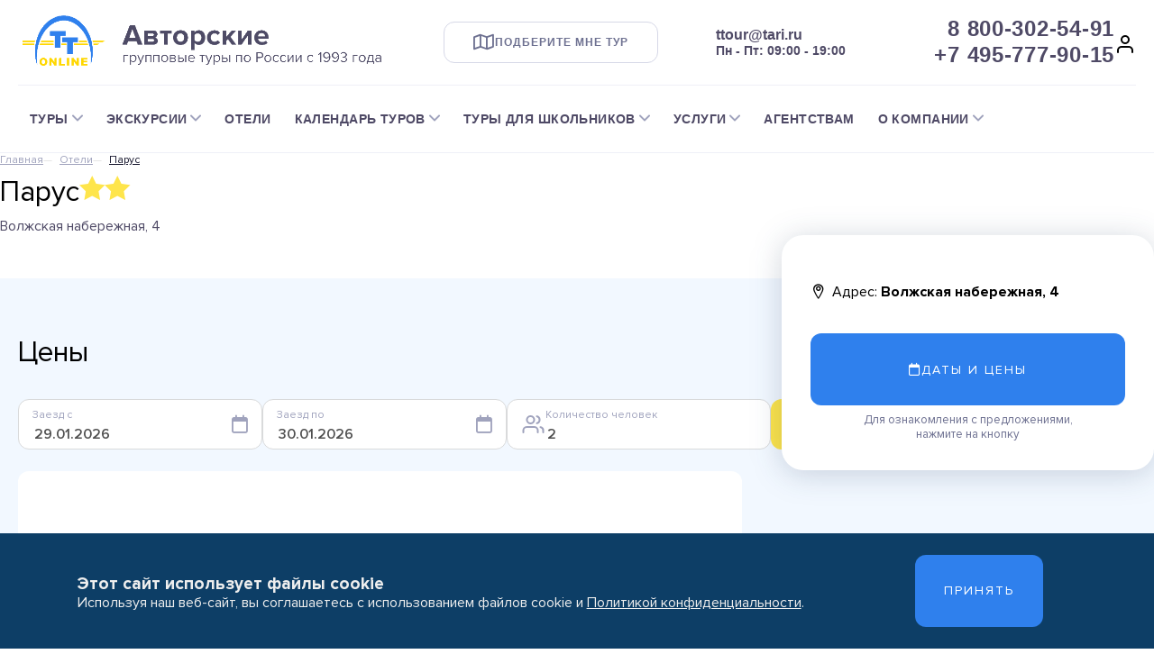

--- FILE ---
content_type: text/html; charset=UTF-8
request_url: https://ttour.online/hotels/parus/
body_size: 24188
content:
<!DOCTYPE HTML>
<html lang="en">
<head>
    <meta charset="UTF-8"/>
    <meta name="viewport" content="width=device-width, initial-scale=1.0"/>
    <title>Отзывы и описание  Парус, Ярославль, Россия, 2017 г</title>
    
    <meta http-equiv="Content-Type" content="text/html; charset=UTF-8" />
<meta name="keywords" content="отзывы о лечении, отдыхе, питании, обслуживании, актуальные, свежие, 2017, parus, Парус, 2* звезды, санаторий, sanatorium, спа, spa, отель, hotel, Ярославль, Россия" />
<meta name="description" content=" Парус, Ярославль  -  информация о лечении и оздоровлении, питании и обслуживании, все плюсы и минусы. Актуальные отзывы за 2017 год." />
<link href="/local/components/travelsoft/favorites.add/templates/.default/style.css?1716989833438" type="text/css"  rel="stylesheet" />
<link href="/local/components/travelsoft/booking.search_form/templates/inner__placements.2calendars/style.css?17192295948359" type="text/css"  rel="stylesheet" />
<link href="/local/modules/travelsoft.travelbooking/plugins/daterangepicker/daterangepicker.css?16927825807659" type="text/css"  rel="stylesheet" />
<link href="/local/components/travelsoft/booking.offers/templates/tsoperator__placements/style.css?1716989833465" type="text/css"  rel="stylesheet" />
<link href="/local/templates/travelsoft/components/bitrix/news/hotelsdev/bitrix/news.detail/.default/style.css?171957283124152" type="text/css"  rel="stylesheet" />
<link href="/local/components/travelsoft/travelsoft.news.list/templates/more_hotels/style.css?1719568763116" type="text/css"  rel="stylesheet" />
<link href="/local/components/travelsoft/callback_/templates/travelsoft/style.css?17169898341628" type="text/css"  data-template-style="true"  rel="stylesheet" />
<link href="/bitrix/components/niges/cookiesaccept/templates/.default/style.css?17380559302859" type="text/css"  data-template-style="true"  rel="stylesheet" />
<link href="/local/templates/travelsoft/styles.css?17624210541074" type="text/css"  data-template-style="true"  rel="stylesheet" />
<script>if(!window.BX)window.BX={};if(!window.BX.message)window.BX.message=function(mess){if(typeof mess==='object'){for(let i in mess) {BX.message[i]=mess[i];} return true;}};</script>
<script>(window.BX||top.BX).message({"JS_CORE_LOADING":"Загрузка...","JS_CORE_NO_DATA":"- Нет данных -","JS_CORE_WINDOW_CLOSE":"Закрыть","JS_CORE_WINDOW_EXPAND":"Развернуть","JS_CORE_WINDOW_NARROW":"Свернуть в окно","JS_CORE_WINDOW_SAVE":"Сохранить","JS_CORE_WINDOW_CANCEL":"Отменить","JS_CORE_WINDOW_CONTINUE":"Продолжить","JS_CORE_H":"ч","JS_CORE_M":"м","JS_CORE_S":"с","JSADM_AI_HIDE_EXTRA":"Скрыть лишние","JSADM_AI_ALL_NOTIF":"Показать все","JSADM_AUTH_REQ":"Требуется авторизация!","JS_CORE_WINDOW_AUTH":"Войти","JS_CORE_IMAGE_FULL":"Полный размер"});</script>

<script src="/bitrix/js/main/core/core.js?1736348287498062"></script>

<script>BX.Runtime.registerExtension({"name":"main.core","namespace":"BX","loaded":true});</script>
<script>BX.setJSList(["\/bitrix\/js\/main\/core\/core_ajax.js","\/bitrix\/js\/main\/core\/core_promise.js","\/bitrix\/js\/main\/polyfill\/promise\/js\/promise.js","\/bitrix\/js\/main\/loadext\/loadext.js","\/bitrix\/js\/main\/loadext\/extension.js","\/bitrix\/js\/main\/polyfill\/promise\/js\/promise.js","\/bitrix\/js\/main\/polyfill\/find\/js\/find.js","\/bitrix\/js\/main\/polyfill\/includes\/js\/includes.js","\/bitrix\/js\/main\/polyfill\/matches\/js\/matches.js","\/bitrix\/js\/ui\/polyfill\/closest\/js\/closest.js","\/bitrix\/js\/main\/polyfill\/fill\/main.polyfill.fill.js","\/bitrix\/js\/main\/polyfill\/find\/js\/find.js","\/bitrix\/js\/main\/polyfill\/matches\/js\/matches.js","\/bitrix\/js\/main\/polyfill\/core\/dist\/polyfill.bundle.js","\/bitrix\/js\/main\/core\/core.js","\/bitrix\/js\/main\/polyfill\/intersectionobserver\/js\/intersectionobserver.js","\/bitrix\/js\/main\/lazyload\/dist\/lazyload.bundle.js","\/bitrix\/js\/main\/polyfill\/core\/dist\/polyfill.bundle.js","\/bitrix\/js\/main\/parambag\/dist\/parambag.bundle.js"]);
</script>
<script>BX.Runtime.registerExtension({"name":"ui.vue","namespace":"BX","loaded":true});</script>
<script>(window.BX||top.BX).message({"LANGUAGE_ID":"ru","FORMAT_DATE":"DD.MM.YYYY","FORMAT_DATETIME":"DD.MM.YYYY HH:MI:SS","COOKIE_PREFIX":"TSOPERATOR-","SERVER_TZ_OFFSET":"10800","UTF_MODE":"Y","SITE_ID":"s1","SITE_DIR":"\/","USER_ID":"","SERVER_TIME":1769511037,"USER_TZ_OFFSET":0,"USER_TZ_AUTO":"Y","bitrix_sessid":"3172f257f75cc65cca75cfa5f02b4273"});</script>


<script src="/bitrix/js/ui/vue/vue2/prod/dist/vue.bundle.js?1716989816181346"></script>
<script type="text/javascript">
		if (window == window.top) {
			document.addEventListener("DOMContentLoaded", function() {
			    var div = document.createElement("div");
			    div.innerHTML = ' <div id="nca-cookiesaccept-line" class="nca-cookiesaccept-line style-2 " > <div id="nca-nca-position-left" id="nca-bar" class="nca-bar nca-style- nca-animation-none nca-position-left nca-md-flex-column "> <div class="nca-cookiesaccept-line-text"><b style="font-size:1.2em;line-height: 1.4em;">Этот сайт использует файлы cookie</b><br>Используя наш веб-сайт, вы соглашаетесь с использованием файлов cookie и <a href="/about/confidence.php" target="_blank">Политикой конфиденциальности</a>.</div> <div><button class="btn btn-secondary my-auto align-self col-auto" type="button" id="nca-cookiesaccept-line-accept-btn" onclick="ncaCookieAcceptBtn()" >Принять</button></div> </div> </div> ';
				document.body.appendChild(div);
			});
		}

		function ncaCookieAcceptBtn(){ 
			var alertWindow = document.getElementById("nca-cookiesaccept-line");
			alertWindow.remove();

			var cookie_string = "NCA_COOKIE_ACCEPT_3" + "=" + escape("Y"); 
			var expires = new Date((new Date).getTime() + (1000 * 60 * 60 * 24 * 730)); 
			cookie_string += "; expires=" + expires.toUTCString(); 
			cookie_string += "; path=" + escape ("/"); 
			document.cookie = cookie_string; 
			
		}

		function ncaCookieAcceptCheck(){		
			var closeCookieValue = "N"; 
			var value = "; " + document.cookie;
			var parts = value.split("; " + "NCA_COOKIE_ACCEPT_3" + "=");
			if (parts.length == 2) { 
				closeCookieValue = parts.pop().split(";").shift(); 
			}
			if(closeCookieValue != "Y") { 
				/*document.head.insertAdjacentHTML("beforeend", "<style>#nca-cookiesaccept-line {display:flex}</style>")*/
			} else { 
				document.head.insertAdjacentHTML("beforeend", "<style>#nca-cookiesaccept-line {display:none}</style>")
			}
		}

		ncaCookieAcceptCheck();

	</script>
 <style> .nca-cookiesaccept-line { box-sizing: border-box !important; margin: 0 !important; border: none !important; width: 100% !important; min-height: 10px !important; max-height: 250px !important; display: block; clear: both !important; padding: 24px !important; /* position: absolute; */ position: fixed; bottom: 0px !important; opacity: 1; transform: translateY(0%); z-index: 99999; } .nca-cookiesaccept-line > div { display: flex; align-items: center; } .nca-cookiesaccept-line > div > div { padding-left: 5%; padding-right: 5%; } .nca-cookiesaccept-line a { color: inherit; text-decoration:underline; } @media screen and (max-width:767px) { .nca-cookiesaccept-line > div > div { padding-left: 1%; padding-right: 1%; } } </style> <span id="nca-new-styles"></span> <span id="fit_new_css"></span> 



<script src="/local/templates/travelsoft/js/jquery.js?171698983488145"></script>
<script src="/local/templates/travelsoft/js/popper.js?171698983421256"></script>
<script src="/local/templates/travelsoft/js/bootstrap.js?171698983460016"></script>
<script src="/local/templates/travelsoft/js/file-input.js?17169898342337"></script>
<script src="/local/templates/travelsoft/js/swiper-bundle.min.js?1718971653149995"></script>
<script src="/local/templates/travelsoft/js/index.js?173805419024309"></script>
<script src="/local/components/travelsoft/favorites.add/templates/.default/script.js?17169898332069"></script>
<script src="/local/modules/travelsoft.travelbooking/plugins/moment.min.js?169278258053324"></script>
<script src="/local/modules/travelsoft.travelbooking/plugins/daterangepicker/daterangepicker.js?169779714066338"></script>
<script>var _ba = _ba || []; _ba.push(["aid", "5f9d6044ac605f95c0b7a9b0ed03e208"]); _ba.push(["host", "ttour.online"]); (function() {var ba = document.createElement("script"); ba.type = "text/javascript"; ba.async = true;ba.src = (document.location.protocol == "https:" ? "https://" : "http://") + "bitrix.info/ba.js";var s = document.getElementsByTagName("script")[0];s.parentNode.insertBefore(ba, s);})();</script>


    
    <link rel="icon" sizes="120x120" href="/favicon.png" type="image/x-icon">
    <link rel="shortcut icon" href="/favicon.png" type="image/x-icon">
    <link rel="preload" as="style" href="/local/templates/travelsoft/assets/fonts.min.css" rel="preload" as="style"
          onload="this.onload=null;this.rel='stylesheet';"/>
    <link href="/local/templates/travelsoft/css/index.css?v=394" rel="preload" as="style"
          onload="this.onload=null;this.rel='stylesheet';">
    <link rel="preload" as="style" href="/local/templates/travelsoft/assets/fonts.min.css"/>
    <link href="/local/templates/travelsoft/css/index.css" rel="preload" as="style">
                            <link href="https://fonts.googleapis.com/css?family=Roboto:100,100i,300,300i,400,400i,500,500i,700,700i,900,900i&subset=cyrillic,cyrillic-ext" rel="preload" as="style">
    <link defer rel="stylesheet" href="https://cdnjs.cloudflare.com/ajax/libs/font-awesome/6.5.0/css/all.min.css">
    <!-- <link defer rel="stylesheet" href="https://cdn.jsdelivr.net/npm/swiper@11/swiper-bundle.min.css"/> -->
    <link defer rel="stylesheet" href="https://cdnjs.cloudflare.com/ajax/libs/Swiper/11.0.5/swiper-bundle.css" integrity="sha512-pmAAV1X4Nh5jA9m+jcvwJXFQvCBi3T17aZ1KWkqXr7g/O2YMvO8rfaa5ETWDuBvRq6fbDjlw4jHL44jNTScaKg==" crossorigin="anonymous" referrerpolicy="no-referrer" />
</head>

<body>
    <div class="body-wrapper">
        <header class="header-wrapper">
            <div class="header">
                <div class="header-mobile">
                    <div class="burger-mobile">
                        <div class="burger-line"></div>
                        <div class="burger-line"></div>
                        <div class="burger-line"></div>
                    </div>
                    <div class="logo-mobile">
                        <a href="/">
                            <img loading="lazy" class="logo-icon" src="/local/templates/new/img/logo.png" alt="logo">
                        </a>
                    </div>
                    <i class='fa fa-phone' style="font-size: 25px; color: #a0a3bd;"></i>
                </div>
                
                <div class="header-head flex-row__center">
                    <div class="logo-wrapper">
                        <a href="/">
                            <img loading="lazy" class="logo-icon" alt="logo-header" src="/local/templates/travelsoft/img/logo_full.png">                         </a>
                        <!-- <div class="logo-body">
                            <b>Авторские</b>
                            <p class="logo-subtitle">групповые туры по России с 1993 года</p>
                        </div> -->
                    </div>
                    <div class="d-flex justify-content-center">
                        <button class="button-outlined" data-toggle="modal" data-target="#backCall">
                            <i class='fa-regular fa-map' style="font-size: 20px;"></i>
                            <b>Подберите мне тур</b>
                        </button>
                    </div>
                    <div class="header-contacts">
                        <b class="header-contact">ttour@tari.ru</b>
                        <b class="header-schedule">Пн - Пт: 09:00 - 19:00</b>
                    </div>
                    <div class="phones-wrapper">
                        <div class="phones">
                            <span class="phone">8 800-302-54-91</span>
                            <span class="phone">+7 495-777-90-15</span>
                        </div>
                        <a href ="/tspersonal/vouchers/">
                            <img class="feather-icon-user" alt="user" src="/local/templates/new/img/user.svg"></a>
                    </div>
                </div>
                <nav class="nav">
                    <ul class="navbar-nav flex-row mr-3 top-menu-desctop">
                        <li class="nav-item dropdown">
        <a class="nav-link dropdown-toggle" data-toggle="dropdown" href="#" role="button"
           aria-haspopup="true" aria-expanded="false">Туры</a>
        <!--                        <a class="nav-link dropdown-toggle" href="--><!--"></a>-->
        <div class="dropdown-menu">
                                                                                                
                        <a class="dropdown-item"
                           href="/russia/moskva/">Туры в Москву</a>
                                                                                                                        
                        <a class="dropdown-item"
                           href="/russia/sankt-peterburg/">Туры в Санкт-Петербург</a>
                                                                                                                        
                        <a class="dropdown-item"
                           href="/russia/">Туры по России</a>
                                                                                                                        
                        <a class="dropdown-item"
                           href="/belarus/">Туры по Беларуси</a>
                                                                                                                        
                        <a class="dropdown-item"
                           href="/tours/">Все туры</a>
                                                                                        </div></li>                <li class="nav-item dropdown">
        <a class="nav-link dropdown-toggle" data-toggle="dropdown" href="#" role="button"
           aria-haspopup="true" aria-expanded="false">Экскурсии</a>
        <!--                        <a class="nav-link dropdown-toggle" href="--><!--"></a>-->
        <div class="dropdown-menu">
                                                                                                
                        <a class="dropdown-item"
                           href="/excursions/moscow/">Экскурсии по Москве</a>
                                                                                                                        
                        <a class="dropdown-item"
                           href="/excursions/saint-petersburg/">Экскурсии по Санкт-Петербургу</a>
                                                                                                                        
                        <a class="dropdown-item"
                           href="/excursions/">Все экскурсии</a>
                                                                                        </div></li>                                                                    <li class=" nav-item  active  ">
                            <a class="nav-link"
                               href="/hotels/">Отели</a></li>
                                                                                            <li class="nav-item dropdown">
        <a class="nav-link dropdown-toggle" data-toggle="dropdown" href="#" role="button"
           aria-haspopup="true" aria-expanded="false">Календарь туров</a>
        <!--                        <a class="nav-link dropdown-toggle" href="--><!--"></a>-->
        <div class="dropdown-menu">
                                                                                                
                        <a class="dropdown-item"
                           href="/tour-calendar/?town_id=105">Туры в Москву</a>
                                                                                                                        
                        <a class="dropdown-item"
                           href="/tour-calendar/?town_id=1309">Туры в Санкт-Петербург</a>
                                                                                                                        
                        <a class="dropdown-item"
                           href="/tour-calendar/">Все туры</a>
                                                                                        </div></li>                <li class="nav-item dropdown">
        <a class="nav-link dropdown-toggle" data-toggle="dropdown" href="#" role="button"
           aria-haspopup="true" aria-expanded="false">Туры для школьников</a>
        <!--                        <a class="nav-link dropdown-toggle" href="--><!--"></a>-->
        <div class="dropdown-menu">
                                                                                                
                        <a class="dropdown-item"
                           href="/tours/type/tury-dlya-shkolnikov/">Туры для школьников в Москву</a>
                                                                                                                        
                        <a class="dropdown-item"
                           href="/tours/type/tury-dlya-shkolnikov-iz-moskvy/">Туры для школьников из Москвы</a>
                                                                                        </div></li>                <li class="nav-item dropdown">
        <a class="nav-link dropdown-toggle" data-toggle="dropdown" href="#" role="button"
           aria-haspopup="true" aria-expanded="false">Услуги</a>
        <!--                        <a class="nav-link dropdown-toggle" href="--><!--"></a>-->
        <div class="dropdown-menu">
                                                                                                
                        <a class="dropdown-item"
                           href="/services/tickets/">Авиабилеты</a>
                                                                                                                        
                        <a class="dropdown-item"
                           href="/services/rw-tickets/">ЖД-билеты</a>
                                                                                                                        
                        <a class="dropdown-item"
                           href="/transfer/">Транспорт</a>
                                                                                                                        
                        <a class="dropdown-item"
                           href="/services/mice/">M.I.C.E</a>
                                                                                        </div></li>                                                                    <li class=" nav-item   ">
                            <a class="nav-link"
                               href="/agent/">Агентствам</a></li>
                                                                                            <li class="nav-item dropdown">
        <a class="nav-link dropdown-toggle" data-toggle="dropdown" href="#" role="button"
           aria-haspopup="true" aria-expanded="false">О компании</a>
        <!--                        <a class="nav-link dropdown-toggle" href="--><!--"></a>-->
        <div class="dropdown-menu">
                                                                                                
                        <a class="dropdown-item"
                           href="/about/">О компании</a>
                                                                                                                        
                        <a class="dropdown-item"
                           href="/blog/">Новости</a>
                                                                                                                        
                        <a class="dropdown-item"
                           href="/about/reviews/">Отзывы</a>
                                                                                                                        
                        <a class="dropdown-item"
                           href="/contacts/">Контакты</a>
                                                                                                                        
                        <a class="dropdown-item"
                           href="/about/payment/">Оплата</a>
                                                                                                    </ul></li>                    </ul>
        
                </nav>
                <div class="nav-mobile">
                    <div class="nav-mobile__header">
                        <div class="nav-mobile__close">
                            <i class="fa fa-xmark" style="color: #4f4a66; font-size: 25px;"></i>
                        </div>
                    </div>
                    <div class="nav-mobile__body">
                                                        <ul class="navbar-nav d-lg-none top-menu-mobile">
                                                                                    
                    <li class="nav-item dropdown">
                        <a class="nav-link dropdown-toggle" data-toggle="dropdown" href="#" role="button" aria-haspopup="true" aria-expanded="false">Туры</a>
                        <div class="dropdown-menu">
                                                                                                                                                                                                                                                                    
                                                    <a class="dropdown-item"
                                                       href="/russia/moskva/">Туры в Москву</a>
                                                                                                                                                                                                                                                                                                                            
                                                    <a class="dropdown-item"
                                                       href="/russia/sankt-peterburg/">Туры в Санкт-Петербург</a>
                                                                                                                                                                                                                                                                                                                            
                                                    <a class="dropdown-item"
                                                       href="/russia/">Туры по России</a>
                                                                                                                                                                                                                                                                                                                            
                                                    <a class="dropdown-item"
                                                       href="/belarus/">Туры по Беларуси</a>
                                                                                                                                                                                                                                                                                                                            
                                                    <a class="dropdown-item"
                                                       href="/tours/">Все туры</a>
                                                                                                                                                                                                                                            </div></li>                                                                
                    <li class="nav-item dropdown">
                        <a class="nav-link dropdown-toggle" data-toggle="dropdown" href="#" role="button" aria-haspopup="true" aria-expanded="false">Экскурсии</a>
                        <div class="dropdown-menu">
                                                                                                                                                                                                                                                                    
                                                    <a class="dropdown-item"
                                                       href="/excursions/moscow/">Экскурсии по Москве</a>
                                                                                                                                                                                                                                                                                                                            
                                                    <a class="dropdown-item"
                                                       href="/excursions/saint-petersburg/">Экскурсии по Санкт-Петербургу</a>
                                                                                                                                                                                                                                                                                                                            
                                                    <a class="dropdown-item"
                                                       href="/excursions/">Все экскурсии</a>
                                                                                                                                                                                                                                            </div></li>                                                                                                                                                                            <li class=" nav-item  active ">
                                                    <a class="nav-link"
                                                       href="/hotels/">Отели</a></li>
                                                                                                                                                                                                                                                                
                    <li class="nav-item dropdown">
                        <a class="nav-link dropdown-toggle" data-toggle="dropdown" href="#" role="button" aria-haspopup="true" aria-expanded="false">Календарь туров</a>
                        <div class="dropdown-menu">
                                                                                                                                                                                                                                                                    
                                                    <a class="dropdown-item"
                                                       href="/tour-calendar/?town_id=105">Туры в Москву</a>
                                                                                                                                                                                                                                                                                                                            
                                                    <a class="dropdown-item"
                                                       href="/tour-calendar/?town_id=1309">Туры в Санкт-Петербург</a>
                                                                                                                                                                                                                                                                                                                            
                                                    <a class="dropdown-item"
                                                       href="/tour-calendar/">Все туры</a>
                                                                                                                                                                                                                                            </div></li>                                                                
                    <li class="nav-item dropdown">
                        <a class="nav-link dropdown-toggle" data-toggle="dropdown" href="#" role="button" aria-haspopup="true" aria-expanded="false">Туры для школьников</a>
                        <div class="dropdown-menu">
                                                                                                                                                                                                                                                                    
                                                    <a class="dropdown-item"
                                                       href="/tours/type/tury-dlya-shkolnikov/">Туры для школьников в Москву</a>
                                                                                                                                                                                                                                                                                                                            
                                                    <a class="dropdown-item"
                                                       href="/tours/type/tury-dlya-shkolnikov-iz-moskvy/">Туры для школьников из Москвы</a>
                                                                                                                                                                                                                                            </div></li>                                                                
                    <li class="nav-item dropdown">
                        <a class="nav-link dropdown-toggle" data-toggle="dropdown" href="#" role="button" aria-haspopup="true" aria-expanded="false">Услуги</a>
                        <div class="dropdown-menu">
                                                                                                                                                                                                                                                                    
                                                    <a class="dropdown-item"
                                                       href="/services/tickets/">Авиабилеты</a>
                                                                                                                                                                                                                                                                                                                            
                                                    <a class="dropdown-item"
                                                       href="/services/rw-tickets/">ЖД-билеты</a>
                                                                                                                                                                                                                                                                                                                            
                                                    <a class="dropdown-item"
                                                       href="/transfer/">Транспорт</a>
                                                                                                                                                                                                                                                                                                                            
                                                    <a class="dropdown-item"
                                                       href="/services/mice/">M.I.C.E</a>
                                                                                                                                                                                                                                            </div></li>                                                                                                                                                                            <li class=" nav-item  ">
                                                    <a class="nav-link"
                                                       href="/agent/">Агентствам</a></li>
                                                                                                                                                                                                                                                                
                    <li class="nav-item dropdown">
                        <a class="nav-link dropdown-toggle" data-toggle="dropdown" href="#" role="button" aria-haspopup="true" aria-expanded="false">О компании</a>
                        <div class="dropdown-menu">
                                                                                                                                                                                                                                                                    
                                                    <a class="dropdown-item"
                                                       href="/about/">О компании</a>
                                                                                                                                                                                                                                                                                                                            
                                                    <a class="dropdown-item"
                                                       href="/blog/">Новости</a>
                                                                                                                                                                                                                                                                                                                            
                                                    <a class="dropdown-item"
                                                       href="/about/reviews/">Отзывы</a>
                                                                                                                                                                                                                                                                                                                            
                                                    <a class="dropdown-item"
                                                       href="/contacts/">Контакты</a>
                                                                                                                                                                                                                                                                                                                            
                                                    <a class="dropdown-item"
                                                       href="/about/payment/">Оплата</a>
                                                                                                                                                                                                                                                                            </ul></li>                                    
                                </ul>
                                                        <div class="nav-mobile__item">
                            <div class="nav-item__title">
                                <a href="/tspersonal/">Личный кабинет </a>
                            </div>
                            <div class="nav-item__body"></div>
                        </div>
                    </div>
                    <div class="nav-mobile__footer">
                        <div class="nav-mobile__footer__wrapper">
                            <div class="nav-mobile__phones">
                                <p>8 800-302-54-91</p>
                                <p>+7 495-777-90-15</p>
                            </div>
                            <div class="nav-mobile__socials">
                                <a href="https://vk.com/taritour" class="btn btn-social btn-sm p-0 vk mb-2 mb-sm-0 ml-0">
                                    <span class="icon-vk"></span></a>  
                                <a href="https://www.youtube.com/channel/UClMp7B4JKIfIOjo9EIlH32w" class="btn btn-social btn-sm p-0 goggle mb-2 mb-sm-0">
                                    <span class="icon-youtube"></span></a> 
                                <a href="https://t.me/ttouronline" class="btn btn-social btn-sm p-0 vk mb-2 mb-sm-0">
                                    <span class="icon-telegram" style="color: #2f80ed;"></span></a>
                            </div>
                            <div class="nav-mobile__mail">
                                <a class="footer-main__link" href="mailto:ttour@tari.ru">
                                    <i class='fa-regular fa-envelope' style="color: #4f4a66;"></i>
                                    <b style="color: #4f4a66;">ttour@tari.ru</b>
                                </a>
                            </div>
                            <div class="nav-mobile__button">
                                <button class="button-primary" style="width: 100%; padding: 16px 0; height: fit-content;">
                                    <svg width="22" height="20" viewBox="0 0 22 20" fill="none"
                                     xmlns="http://www.w3.org/2000/svg">
                                        <path fill-rule="evenodd" clip-rule="evenodd"
                                          d="M1.8335 5.00008V18.3334L7.66683 15.0001L14.3335 18.3334L20.1668 15.0001V1.66675L14.3335 5.00008L7.66683 1.66675L1.8335 5.00008V5.00008Z"
                                          stroke="#4E4B66" stroke-width="2" stroke-linecap="round"
                                          stroke-linejoin="round"/>
                                        <path d="M7.6665 1.66675V15.0001" stroke="#4E4B66" stroke-width="2"
                                          stroke-linecap="round" stroke-linejoin="round"/>
                                        <path d="M14.3335 5V18.3333" stroke="#4E4B66" stroke-width="2"
                                          stroke-linecap="round" stroke-linejoin="round"/>
                                    </svg>
                                    <b class="button3" data-toggle="modal" data-target="#backCall">Подберите мне тур</b>
                                </button>
                            </div>
                        </div>
                    </div>
                </div>
            </div>
        </header>

<main class="">
                            
                        
       <div class="container breadcrumb-tour">
    <div class="row section-pt-2">
        <div class="col-12 px-0 px-md-3 col-lg-8">
            
<nav aria-label="breadcrumb"> <ol class="breadcrumb ">
<li class="breadcrumb-item"><a href="/">Главная</a></li>
			<li class="breadcrumb-item" id="bx_breadcrumb_0" itemscope="" itemtype="http://data-vocabulary.org/Breadcrumb">
             <a href="/hotels/" title="Отели" itemprop="url">Отели </a></li><li class="breadcrumb-item active" id=1> 
<p>Парус</p>
</li></ol> </nav>        </div>
    </div>
</div>




<div class="parent-zIndex" id="detailPage" >
    <div class="container">
        <div class="row section-pt-5 relative">
            <div class="col-12 col-lg-auto card-head">
                <div class="name-rate">
                    <h1 class="text-lg-left text-center">Парус</h1>
                                            <ul class="card-rating h3 justify-content-center justify-content-lg-start star-col">
                                                            <li><span class="icon icon-star-full"></span></li><li><span class="icon icon-star-full"></span></li>
                                                    </ul>
                                    </div>
				<small class="text-lg-left text-center d-block address-text">
                    Волжская набережная, 4 
                                    </small>
            </div>
                        <div class="col-lg-4 d-lg-block relative">
                <div class="sticky-top">
                    <div class="card card-border mb-3">
                        <div class="card-body py-2 ">
                            <div class="">
                                                                                                                                                                                                                                                                    <div class="d-flex align-items-center minH-45" style="height: 45px">
                                        <div class="text-nowrap text-truncate">
                                            <b class="icon icon-place-localizer mr-2" style="font-weight: 600"></b>Адрес: 
                                            <b class="ml-1">
                                                Волжская набережная, 4                                            </b>
                                        </div>
                                    </div>
                                                                                            </div>
                        </div>
                    </div>
                    <div class="w-100 d-flex flex-column">
                        <button id="scrollPrice" class="btn btn-secondary  d-inline-flex collapsed my-auto btn-lg  w-75 mx-auto"
                                type="button"
                                aria-controls="price"
                                aria-expanded="false" aria-label="price">
                            <i class="fa-regular fa-calendar"></i></span> Даты и цены
                        </button>
                        <small class="text-center mt-2 w-75 mx-auto text-muted">Для ознакомления с
                            предложениями,<br> нажмите на кнопку
                        </small>
                    </div>
                    <!--<div class="w-100 d-flex flex-column mt-3">
                        <a href="/about/payment/" target="_blank"  class="w-75 mx-auto"><i class="fa-regular fa-credit-card"></i><span>Все способы оплаты</span></a>		
                    </div>-->
                </div>
            </div>
            <div class="card card-border my-4 hidden-scroll-bar" id="nav-tour-detail">
				<div class="card-body p-0">
					
    <ul class="nav nav-left nav-detail-hotel ">
                              
    </ul>


				</div>
			</div>
                                                                                                                                                                                                                                                                                                                <section scroll-spy id="price" class="drawer-fullscreen  d-lg-block">
                    <div class="section-content p-t">
                        <div class="container drawer-fullscreen-header">
                            <div class="h4 text-center text-md-left text-white my-3 fb-80 text-overflow toggle-data" data-target="prices">Цены </div>
                            <!--<button class="btn-close" type="button" data-toggle="collapse" data-target="#price"
                                aria-controls="price" aria-expanded="false" aria-label="price">
                                <span class="icon icon-close-button text-white top-0"></span>
                            </button>-->
                        </div>
                        <div class="py-4 border-radius overfow-auto form-offer toggle-content" id="prices">
                            <div class="container">
                                <div class="row">
                                    <div class="col-search-form mb-4 d-lg-block position-relative"
                                        style="z-index: 2">
                                        <div class="card card-border position-relative ">
                                            <div class="card-body">
                                                <div id="offers-search-form-desctop"></div>
                                                

<template id="people-select-template">
    <div :class="show ? ''+className : 'd-none ' + className">
        <div class="card card-shadow card-border" style="overflow: hidden;">
            <div class="bg-white">
                <div class="search_form__counter_content">
                    <div class="search_form__counter_item">
                        <label for="" class="search_form__counter_item_label"><span>Взрослых</span><small>от 12 лет</small></label>
                        <div class="search_form__counter_item_control">
                            <button @click="minusAdult" type="button" class="btn btn-primary p-0 btn-sm">
                                <svg class="MuiSvgIcon-root" focusable="false" viewBox="0 0 24 24" aria-hidden="true" role="presentation">
                                <path d="M19 13H5v-2h14v2z"></path>
                                </svg>
                            </button>
                            <input :value="adults" readonly="" type="text" class="count">
                            <button @click="plusAdult" type="button" class="btn btn-secondary btn-sm p-0">
                                <svg class="MuiSvgIcon-root" focusable="false" viewBox="0 0 24 24" aria-hidden="true" role="presentation">
                                <path d="M19 13h-6v6h-2v-6H5v-2h6V5h2v6h6v2z"></path>
                                </svg>
                            </button>
                        </div>
                    </div>
                    <div class="search_form__counter_item">
                        <label for="" class="search_form__counter_item_label"><span>Детей</span><small>до 12 лет</small></label>
                        <div class="search_form__counter_item_control">
                            <button type="buttom" @click="minusChildren" class="btn btn-primary p-0 btn-sm">
                                <svg class="MuiSvgIcon-root" focusable="false" viewBox="0 0 24 24" aria-hidden="true" role="presentation">
                                <path d="M19 13H5v-2h14v2z"></path>
                                </svg>
                            </button>
                            <input readonly="" type="text" class="count" :value="children">
                            <button @click="plusChildren" class="btn btn-secondary btn-sm p-0">
                                <svg class="MuiSvgIcon-root" focusable="false" viewBox="0 0 24 24" aria-hidden="true" role="presentation">
                                <path d="M19 13h-6v6h-2v-6H5v-2h6V5h2v6h6v2z"></path>
                                </svg>
                            </button>
                        </div>
                    </div>
                    <div class="MuiCollapse-container MuiCollapse-hidden" style="min-height: 0px;">
                        <div class="MuiCollapse-wrapper">
                            <div class="MuiCollapse-wrapperInner">
                                <div style="margin-bottom: 1rem; padding-top: 1rem; border-top: 1px solid rgb(238, 238, 238);">

                                    <div v-for="age, i in childrenAge" class="list_age_passangers">
                                        <div class="MuiCollapse-container MuiCollapse-entered" style="min-height: 0px;">
                                            <div class="MuiCollapse-wrapper">
                                                <div class="MuiCollapse-wrapperInner">
                                                    <div class="list_age_pessangers-item align-items-center">
                                                        Возраст ребенка {{i+1}}
                                                        <select @change="selectAge(event.target.value, i)" class=" w-auto">
                                                            <option :selected="age==ageVal" v-for="ageVal in [1,2,3,4,5,6,7,8,9,10,11,12]" :value="ageVal">{{ageVal}}</option>
                                                        </select>
                                                    </div>
                                                </div>
                                            </div>
                                        </div>
                                    </div>

                                </div>
                            </div>
                        </div>
                    </div>
                </div>
            </div>
        </div>
    </div>
</template>

<script>
    BX.Vue.component('people-select', {
        template: document.getElementById('people-select-template').innerHTML,
        props: {
            show: {
                type: 'Boolean',
                default: false
            },
            positionTargetClassName: {
                type: 'String',
                default: ''
            },
            className: {
                type: 'String',
                default: 'people-select'
            },
            adults: {
                type: "Number",
                default: 1
            },
            children: {
                type: "Number",
                default: 0
            },
            childrenAge: {
                type: "Array",
                default: []
            },
        },
        watch: {
            show() {
                this.setPosition();
            }
        },
        mounted() {

            $(`.${this.className}`).appendTo('body');
            $(`.${this.className}`).on('click', (e) => {
                e.stopPropagation();
            });
            $('body').on('click', (e) => {
                if (
                        !$(e.target).hasClass(`${this.className}`) &&
                        !$(e.target).hasClass(`${this.positionTargetClassName}`)
                        ) {
                    this.$emit('close-people-popup');
                }

            });
        },
        methods: {
            selectAge(value, i) {
                this.childrenAge[i] = value;
                this.$emit('select-children-age', this.childrenAge);
            },
            plusAdult() {
                this.adults++;
                this.$emit('change-adults', this.adults);
            },
            minusAdult() {
                if (this.adults > 1) {
                    this.adults--;
                    this.$emit('change-adults', this.adults);
                }
            },
            plusChildren() {
                this.children++;
                this.$emit('change-children', this.children);
                this.childrenAge.push(6);
                this.$emit('select-children-age', this.childrenAge);
            },
            minusChildren() {
                if (this.children > 0) {
                    this.children--;
                    this.$emit('change-children', this.children);
                    let childrenAge = [];
                    for (let i = 0; i < this.childrenAge.length - 1; i++) {
                        childrenAge.push(this.childrenAge[i]);
                    }
                    this.$emit('select-children-age', childrenAge);
                }
            },
            setPosition() {
                let $input = $(`.${this.positionTargetClassName}`);
                $(`.${this.className}`).css({
                    position: 'absolute',
                    top: `${$input.offset().top + $input.outerHeight()}px`,
                    height: '20px',
                    /*background: '#fff',*/
                    'z-index': 10,
                    left: `${$input.offset().left}px`
                });
            }
        }
    });
</script><div class="tsoperator__inner" id="tsoperator__inner">

</div>
<template id="tsoperator__inner-sf-template">

    <div class="appForm w-100">
        <form id="inner-offers-search-form" class="searchForm">
            <div class="form-group">
                <div class="form-item__body">
                    <label>Заезд с</label>
                    <input autocomplete="off" v-model="date_from" class="form-control js-date-from" type="text">
                </div>
                <i class="fa-regular fa-calendar" style="font-size: 20px; color: rgb(160, 163, 189);"></i>
            </div>
            <div class="form-group">
                <div class="form-item__body">
                    <label>Заезд по</label>
                    <input autocomplete="off" v-model="date_to" class="form-control js-date-to" type="text">
                </div>
                <i class="fa-regular fa-calendar" style="font-size: 20px; color: rgb(160, 163, 189);"></i>
            </div>
            <div class="form-group">
                <svg width="40" height="24" viewBox="0 0 24 24" fill="none" xmlns="http://www.w3.org/2000/svg">
                    <path d="M17 21V19C17 16.7909 15.2091 15 13 15H5C2.79086 15 1 16.7909 1 19V21" stroke="#A0A3BD" stroke-width="2" stroke-linecap="round" stroke-linejoin="round"></path> 
                    <path fill-rule="evenodd" clip-rule="evenodd" d="M9 11C11.2091 11 13 9.20914 13 7C13 4.79086 11.2091 3 9 3C6.79086 3 5 4.79086 5 7C5 9.20914 6.79086 11 9 11Z" stroke="#A0A3BD" stroke-width="2" stroke-linecap="round" stroke-linejoin="round"></path> 
                    <path d="M23 20.9999V18.9999C22.9986 17.177 21.765 15.5856 20 15.1299" stroke="#A0A3BD" stroke-width="2" stroke-linecap="round" stroke-linejoin="round"></path> 
                    <path d="M16 3.12988C17.7699 3.58305 19.0078 5.17787 19.0078 7.00488C19.0078 8.83189 17.7699 10.4267 16 10.8799" stroke="#A0A3BD" stroke-width="2" stroke-linecap="round" stroke-linejoin="round"></path>
                </svg>
                <div class="form-item__body">
                    <label>Количество человек</label>
                    <input @click="showPeoplePopup = !showPeoplePopup; console.log(showPeoplePopup)" :value="peopleCount" autocomplete="off" type="text" readonly class="inner-people-input form-control bg-white" placeholder="Укажите количество людей">
                    <people-select
                        :show="showPeoplePopup"
                        :adults="adults"
                        :children="children"
                        :children-age="childrenAge"
                        :position-target-class-name="'inner-people-input'"
                        @change-adults="changeAdults"
                        @change-children="changeChildren"
                        @select-children-age="selectChildrenage"
                        @close-people-popup="closePeoplePopup"
                    ></people-select>
                </div>
            </div>
            <button @click="triggerSearch" style="margin-top: 24px;" class="btn btn-secondary mx-auto " type="button">
                <span class="icon-magnifying-glass mr-2"></span>
                Поиск            </button>
        </form>
    </div>
</template>
<script>
    (function () {

        document.addEventListener("DOMContentLoaded", function () {

            BX.Vue.create({
                el: "#tsoperator__inner",
                template: document.getElementById("tsoperator__inner-sf-template").innerHTML,
                data: {
                    date_from: "29.01.2026",
                    date_to: "30.01.2026",
                    adults: 2,
                    children: 0,
                    childrenAge: [],
                    showPeoplePopup: false,
                    
                },

                mounted() {

                    const datepickerOptions = {
                        autoApply: true,
                        singleDatePicker: true,
                        minDate: new Date(),
                        startDate: this.date_from,
                        locale: {
                            format: "DD.MM.YYYY",
                            firstDay: 1,
                            daysOfWeek: ["Вс.", "Пн.", "Вт.", "Ср.", "Чт.", "Пт.", "Сб."],
                            monthNames: ["Январь", "Февраль", "Март", "Апрель", "Май", "Июнь", "Июль", "Август", "Сентябрь", "Октябрь", "Ноябрь", "Декабрь"]
                        }
                    }

                    BX.ajax.get("/local/components/travelsoft/booking.search_form/templates/inner__placements.2calendars/ajax.php", {
                        sessid: "3172f257f75cc65cca75cfa5f02b4273",
                        services_id: ["1486120"]                    }, (res) => {
                        res = JSON.parse(res);
                        datepickerOptions.isCustomDate = (date) => {

                            if (
                                    res.dates &&
                                    res.dates.length &&
                                    res.dates.indexOf(moment(date._d).format('DD.MM.YYYY')) !== -1
                                    ) {
                                return "tsoperator__date_highlighted";
                            }
                            return "";
                        }

                        $('.js-date-from').daterangepicker(datepickerOptions, (start) => {
                            this.date_from = start.format("DD.MM.YYYY");
                            
                        });
                        
                        $('.js-date-to').daterangepicker(Object.assign({}, datepickerOptions, {startDate: this.date_to, isCustomDate: null}), (start) => {
                            this.date_to = start.format("DD.MM.YYYY");
                            
                        });

                        this.triggerSearch();
                    });

                },
                methods: {
                    triggerSearch() {
                        const searchData = {
                            date_from: this.date_from,
                            date_to: this.date_to,
                            adults: this.adults,
                            children: this.children,
                            children_age: this.childrenAge
                        };
                        BX.Vue.event.$emit('tsoperator-send-search-offers', searchData);

                        const urlSearchparams = new URLSearchParams("s2o=Y");
                        for (let k in searchData) {
                            if (searchData.hasOwnProperty(k)) {
                                if (Array.isArray(searchData[k])) {
                                    searchData[k].forEach((val) => {
                                        urlSearchparams.append(`travelbooking[${k}][]`, val);
                                    });
                                } else {
                                    urlSearchparams.append(`travelbooking[${k}]`, searchData[k]);
                                }
                            }
                        }

                        history.pushState(null, null, "?" + urlSearchparams.toString());
                    },
                    
                    changeChildren(children) {
                        this.children = children;
                    },
                    changeAdults(adults) {
                        this.adults = adults;
                    },
                    selectChildrenage(childrenAge) {
                        this.childrenAge = childrenAge;
                    },
                    closePeoplePopup() {
                        this.showPeoplePopup = false;
                    },
                    
                },
                computed: {

                    peopleCount() {
                        return this.adults + this.children;
                    }
                }
            });

        });
    })();

</script>


                                            </div>
                                        </div>
                                    </div>
                                    <div class="col-lg">
                                        <div id="tsoperator-offers__placements" class="scrollable col-12 px-lg-0">
    <div class="sort-filter " v-if="!show_loader" >

        <button v-if="!show_loader" class="btn outline-gray navbar-toggler p-0 ml-auto mx-0 d-lg-none collapsed mb-3" type="button"
                data-toggle="collapse" data-target="#FilterDrawer" aria-controls="FilterDrawer" aria-expanded="false"
                aria-label="Toggle navigation">
            <span class="icon  icon-filter"></span>
        </button>
    </div>
    <div v-if="errors.length" class="offers-error pb-3">
        <div class="offers-error card card-border">
            <div class="card-body py-4 align-items-center justify-content-center" style="min-height: 300px">
                <div class="h3 mb-0 text-center w-75">
                    {{errors}}&nbsp;
                </div>
                <span v-if="show_loader" class="mt-3">
                    <svg version="1.1" id="L9" xmlns="http://www.w3.org/2000/svg"
                         xmlns:xlink="http://www.w3.org/1999/xlink" x="0px" y="0px"
                         viewBox="0 0 100 100" enable-background="new 0 0 0 0" xml:space="preserve"
                         style="height: 100px;
                         width: 100px;"
                         >
                        <path fill="#ff6917"
                              d="M73,50c0-12.7-10.3-23-23-23S27,37.3,27,50 M30.9,50c0-10.5,8.5-19.1,19.1-19.1S69.1,39.5,69.1,50">
                            <animateTransform
                                attributeName="transform"
                                attributeType="XML"
                                type="rotate"
                                dur="1s"
                                from="0 50 50"
                                to="360 50 50"
                                repeatCount="indefinite"/>
                        </path>
                    </svg>
                </span>
                <button v-if="!show_loader" type="button" class="btn btn-secondary mt-3 mx-auto" data-toggle="modal"
                        data-target="#exampleModal">
                    <span class="icon icon-phone mr-2"></span>
                    Перезвонить мне
                </button>
            </div>
        </div>
    </div>

    <!--    <div v-if="nearestVariants"-->
    <!--         class="alert alert-warning">--><!--</div>-->
    <tsoperator-offer v-for="(offer,ind) in offers" v-bind:offer="offer" v-bind:ind="ind"></tsoperator-offer>
    <!-- The Modal -->

</div>
<template id="bx-modal-2">
    <div  class="modal fade " v-bind:id=`hotel_detail-${index}` tabindex="-1" role="dialog" aria-labelledby="modalHotelTest" aria-hidden="true">
        <div class="modal-dialog modal-xl modal-dialog-scrollable col-12" role="document">
            <div class="modal-content ">
                <div class="modal-header">
                    <h5 class="modal-title" >{{offer.NAME}}</h5>
                    <button type="button" class="close" data-dismiss="modal" aria-label="Close">
                        <span aria-hidden="true">&times;</span>
                    </button>
                </div>
                <div class="modal-body">
                    <div class="row">
                        <div class="col-12 col-md-6 minH-400 mb-4">
                            <div v-if="offer.PICTURES" class="owl-carousel owl-theme">

                                <picture v-for="pic in offer.PICTURES">
                                    <source class="owl-lazy minH-250"  media="(min-width: 650px)" :data-srcset="pic">
                                    <source class="owl-lazy minH-250"   media="(min-width: 350px)" :data-srcset="pic">
                                    <img class="owl-lazy minH-250" :data-src="pic" alt="">
                                </picture>

                            </div>
                        </div>
                        <div class="col-12 col-md-6 ">
                            <div v-html="offer.DESCRIPTION"></div>
                        </div>
                    </div>
                </div>
            </div>
        </div>
    </div>
</template>
<script>
    document.addEventListener('initHotelDetailPopup',function (e) {
        if(e.detail.offer){
            BX.Vue.create({
                el:e.detail.root,
                template:document.getElementById('bx-modal-2'),
                mounted(){
                     $(`#hotel_detail-${e.detail.index}`).modal('show');
                    $(`#hotel_detail-${e.detail.index} .owl-carousel`).owlCarousel({
                        items:1,
                        lazyLoad:true,
                        loop:true,
                        margin:10,
                        dots:false,
                    });
                },
                data:{
                    offer: e.detail.offer,
                    index:e.detail.index
                }
            })
        }


    });
</script><script>



    let render = 1;
    (function initApplication() {

        const drawerBtn = document.querySelectorAll('[data-target="#price"]');

        function showDrawer(event) {

            event.stopPropagation();
            const priceDrawer = document.querySelector('#price');
            document.querySelector('.parent-zIndex').classList.toggle('active');
            document.querySelector('main').classList.toggle('overflowAll');

            priceDrawer.classList.toggle('active');
            priceDrawer.classList.toggle('d-none');

            setTimeout(() => {
                priceDrawer.classList.add('show');
            }, 300)
        }


        const dispatchShowMore = new CustomEvent('dispatchShowMore', {detail: ''});


        if (drawerBtn.length > 0) {

            drawerBtn.forEach(item => {

                item.onclick = (event) => {

                    document.dispatchEvent(dispatchShowMore);
                }
            })
        }
        ;
        BX.Vue.component('tsoperator-offer', {

            props: ['offer', 'ind'],
            data: function () {
                return {
                    sliderInited: false,
                    showCollapse: false,
                    openPopup: false,
                    showMoreBtn: false,
                }
            },
            template: `
<div class="card card-border mb-4 card-collapse">
    <div @click="ToggleShowCollapse" data-toggle="collapse" :data-target="'#room_detail-' + ind" :aria-expanded="showCollapse"
          :aria-controls="'room_detail-' + ind"
          class="card-header bg-white d-flex justify-content-between  collapsed align-items-center py-2" style="font-size: 110%">
          <div v-if="!showCollapse && window.innerWidth > 568" class="card-col d-flex flex-wrap justify-content-md-start mr-4">

            <div v-if="offer.ADULTS > 0 " class="d-flex align-items-center   mr-4 ">
                <svg width="16" height="24" viewBox="0 0 24 24" fill="none" xmlns="http://www.w3.org/2000/svg">
                    <path d="M17 21V19C17 16.7909 15.2091 15 13 15H5C2.79086 15 1 16.7909 1 19V21" stroke="#A0A3BD" stroke-width="2" stroke-linecap="round" stroke-linejoin="round"></path>
                    <path fill-rule="evenodd" clip-rule="evenodd" d="M9 11C11.2091 11 13 9.20914 13 7C13 4.79086 11.2091 3 9 3C6.79086 3 5 4.79086 5 7C5 9.20914 6.79086 11 9 11Z" stroke="#A0A3BD" stroke-width="2" stroke-linecap="round" stroke-linejoin="round"></path>
                    <path d="M23 20.9999V18.9999C22.9986 17.177 21.765 15.5856 20 15.1299" stroke="#A0A3BD" stroke-width="2" stroke-linecap="round" stroke-linejoin="round"></path>
                    <path d="M16 3.12988C17.7699 3.58305 19.0078 5.17787 19.0078 7.00488C19.0078 8.83189 17.7699 10.4267 16 10.8799" stroke="#A0A3BD" stroke-width="2" stroke-linecap="round" stroke-linejoin="round"></path>
                </svg>
                <div class="tour-people">
                    <p>{{offer.ADULTS}} Взр </p> 
                    <p v-if="offer.CHILDREN > 0"> + {{offer.CHILDREN }} Реб</p>
                </div>
            </div>
            <div v-if="offer.FOOD && offer.FOOD.NAME" class="d-flex align-items-center   mr-2 ">
                <span class="icon icon-food mr-2"></span> <b>{{offer.FOOD.NAME}}</b>
            </div>
        </div>
        <!--            <div v-else class="card-col d-flex flex-wrap justify-content-md-start mr-4">-->
        <!--                <div v-if="offer.NAME" class="d-flex align-items-center  mr-2 mr-sm-4">-->
        <!--                    <span class="icon-bed mr-2"></span><b class="text-nowrap text-truncate max-250">{{offer.NAME}}</b>-->
        <!--                </div>-->
        <!--            </div>-->

        <div v-if="window.innerWidth > 568" class="d-flex justify-content-end align-items-center ml-auto min-120 border-left button_a">
            <small   class="text-muted ">{{!showCollapse[ind] ? 'Подробнее': 'Скрыть'}}</small>
            <!--<button  type="button" class="btn btn-link dropdown-toggle p-0 text-dark btn-sm"></button>-->
        </div>
        <div v-else class="d-flex justify-content-end align-items-center ml-auto ">
            <button  type="button" class="btn btn-link dropdown-toggle p-0 text-dark btn-sm"></button>
        </div>
    </div>
    <div v-bind:id="'#room_detail-' + ind" :class="[showCollapse ? 'show' : '','collapse']">
        <div class="card-header bg-white d-block py-2">
            <div class="d-flex justify-content-between flex-wrap block-info-det">
                <div class="col-12 col-sm-5 position-relative minH-200 pic-room">
                    <img v-if="offer.PICTURES" @click ="HandleShowModal" loading="lazy"
                         :src="offer.PICTURES[0]"
                         alt="" class="img-cover">
                </div>
                <div class="col-12 px-0 px-sm-3 col-sm-7 desc-info-room">
                    <div class="d-flex align-items-center border-bottom gap-wid" style="height: 40px;"><span
                            class="icon-star-full mr-2"></span> <span class="mr-1">Тариф:</span>
                        <b class="ml-1">{{offer.RATE}}</b>
                    </div>
                    <div class="d-flex align-items-center border-bottom gap-wid" style="height: 40px; "><span
                            class="icon-bed mr-2"></span> <span class="mr-1">Номер:</span>
                        <b class="ml-1">{{offer.NAME}}</b>
                    </div>

                    <div v-if="offer.ADULTS" class="d-flex align-items-center border-bottom gap-wid" style="height: 40px;"> 
                        <svg width="16" height="24" viewBox="0 0 24 24" fill="none" xmlns="http://www.w3.org/2000/svg">
                            <path d="M17 21V19C17 16.7909 15.2091 15 13 15H5C2.79086 15 1 16.7909 1 19V21" stroke="#4f4a66" stroke-width="2" stroke-linecap="round" stroke-linejoin="round"></path>
                            <path fill-rule="evenodd" clip-rule="evenodd" d="M9 11C11.2091 11 13 9.20914 13 7C13 4.79086 11.2091 3 9 3C6.79086 3 5 4.79086 5 7C5 9.20914 6.79086 11 9 11Z" stroke="#4f4a66" stroke-width="2" stroke-linecap="round" stroke-linejoin="round"></path>
                            <path d="M23 20.9999V18.9999C22.9986 17.177 21.765 15.5856 20 15.1299" stroke="#4f4a66" stroke-width="2" stroke-linecap="round" stroke-linejoin="round"></path>
                            <path d="M16 3.12988C17.7699 3.58305 19.0078 5.17787 19.0078 7.00488C19.0078 8.83189 17.7699 10.4267 16 10.8799" stroke="#4f4a66" stroke-width="2" stroke-linecap="round" stroke-linejoin="round"></path>
                        </svg>
                        <div class="tour-people">
                            <p>{{offer.ADULTS}} Взр</p> 
                            <p v-if="offer.CHILDREN > 0">+ {{offer.CHILDREN }} Реб</p>
                        </div>
                    </div>
                    <div class="d-flex align-items-center border-bottom gap-wid" style="height: 40px;">
                        <div class="text-nowrap text-truncate"><span class="icon-clock mr-2"></span>Продолжительность:<b
                                class="ml-1"><b class="ml-1">
                                    {{offer.DURATION}} дней / {{offer.NIGHTS}} ночей</b></b></div>
                    </div>
                    <div v-if="offer.FOOD && offer.FOOD.NAME " class="d-flex align-items-center gap-wid"
                         style="height: 40px;">
                        <div class="text-nowrap text-truncate"><span class="icon icon-food mr-2"></span>
                            Питание: <b class="ml-1">{{offer.FOOD.NAME}}</b>
                        </div>

                    </div>
                </div>

            </div>
        </div>
    </div>
    <div class="card-body">
        <div class="row h-auto">
            <div class="col-lg-2 card-col my-auto">
                <svg width="16" height="20" viewBox="0 0 21 20" fill="none" xmlns="http://www.w3.org/2000/svg">
                    <path fill-rule="evenodd" clip-rule="evenodd" d="M3.35742 5.33325C3.35742 4.22868 4.25285 3.33325 5.35742 3.33325H16.3574C17.462 3.33325 18.3574 4.22868 18.3574 5.33325V16.3333C18.3574 17.4378 17.462 18.3333 16.3574 18.3333H5.35742C4.25285 18.3333 3.35742 17.4378 3.35742 16.3333V5.33325Z" stroke="#A0A3BD" stroke-width="2" stroke-linecap="round" stroke-linejoin="round"></path>
                    <path d="M14.1909 1.66675V5.00008" stroke="#A0A3BD" stroke-width="2" stroke-linecap="round" stroke-linejoin="round"></path>
                    <path d="M7.52393 1.66675V5.00008" stroke="#A0A3BD" stroke-width="2" stroke-linecap="round" stroke-linejoin="round"></path>
                    <path d="M3.35742 8.33325H18.3574" stroke="#A0A3BD" stroke-width="2" stroke-linecap="round" stroke-linejoin="round"></path>
                </svg>
                <span><b class="h5 mb-0">{{offer.DATE_FROM}}</b></span>
            </div>
            <div class="col-lg-1  card-colpx-0 card-col duration">
                <div class="border outline-gray card-border p-0 rounded-circle my-auto flex-column"
                     style="line-height: 1;">
                    <i class="fa-regular fa-moon" style="color: #a0a3bd"></i>
                    <span>{{offer.NIGHTS > 0 ? offer.NIGHTS : 1}}</span> Ночей</div>
            </div>

            <div class="col-lg-5 card-col my-auto" >
                <table class="table-flex" >
                    <tbody class="">
                        <tr v-if="offer.RATE">
                            <td> <span class="icon-star-full mr-2" style="color: #2f7fed"></span></td>
                            <td>{{offer.RATE}}</td>
                        </tr>
                        <tr  v-if="offer.NAME">
                            <td>  <span class="icon-bed mr-2" style="color: #2f7fed;"></span>
                            </td>
                            <td>{{offer.NAME}}</td>
                        </tr>
                        <tr v-if="offer.FOOD && offer.FOOD.NAME ">
                            <td>
                                <svg width="20" height="20" viewBox="0 0 12 13" fill="none" xmlns="http://www.w3.org/2000/svg">
                                    <path fill-rule="evenodd" clip-rule="evenodd" d="M6 11.5C8.76142 11.5 11 9.26142 11 6.5C11 3.73858 8.76142 1.5 6 1.5C3.23858 1.5 1 3.73858 1 6.5C1 9.26142 3.23858 11.5 6 11.5Z" stroke="#2f7fed" stroke-linecap="round" stroke-linejoin="round"></path>
                                    <path d="M7.15527 4.5L10.0253 9.47" stroke="#2f7fed" stroke-linecap="round" stroke-linejoin="round"></path>
                                    <path d="M4.84473 4.5H10.5847" stroke="#2f7fed" stroke-linecap="round" stroke-linejoin="round"></path>
                                    <path d="M3.69043 6.50003L6.56043 1.53003" stroke="#2f7fed" stroke-linecap="round" stroke-linejoin="round"></path>
                                    <path d="M4.84461 8.50003L1.97461 3.53003" stroke="#2f7fed" stroke-linecap="round" stroke-linejoin="round"></path>
                                    <path d="M7.15504 8.5H1.41504" stroke="#2f7fed" stroke-linecap="round" stroke-linejoin="round"></path>
                                    <path d="M8.31043 6.5L5.44043 11.47" stroke="#2f7fed" stroke-linecap="round" stroke-linejoin="round"></path>
                                </svg>
                            </td>
                            <td>{{offer.FOOD.NAME}}</td>
                        </tr>
                        <tr v-if="offer.DEADLINE ">
                            <td><span class="icon-star-full mr-2" style="color: #2f7fed;"></td>
                            <td>Отмена без штрафов до {{offer.DEADLINE}} 
                                <span v-if="offer.PENALTY_RULES" :title="getPenaltyRulesDesc(offer.PENALTY_RULES)" class="offer-tooltip pointer badge badge-pill badge-primary">i</span>
                            </td>
                        </tr>
                        <tr v-if="offer.AVAILABILITY ">
                            <td><svg width="20" height="20" viewBox="0 0 12 13" fill="none" xmlns="http://www.w3.org/2000/svg">
                                    <path fill-rule="evenodd" clip-rule="evenodd" d="M1.5 5L6 1.5L10.5 5V10.5C10.5 11.0523 10.0523 11.5 9.5 11.5H2.5C1.94772 11.5 1.5 11.0523 1.5 10.5V5Z" stroke="#2f7fed" stroke-linecap="round" stroke-linejoin="round"></path>
                                    <path d="M4.5 11.5V6.5H7.5V11.5" stroke="#2f7fed" stroke-linecap="round" stroke-linejoin="round"></path>
                                </svg></td>
                            <td>{{offer.AVAILABILITY}} номер(ов) свободно</td>
                        </tr>
                    </tbody>
                </table>

            </div>
            
            <!--                <div v-if="offer.FORMATTED_TOURPRODUCT_DISCOUNT || offer.FORMATTED_TOURSERVICE_DISCOUNT"-->
            <!--                     class="card-col text-danger mx-auto mx-sm-0" style="line-height: 1">-->
            <!--                    <small>--><!--</small>-->
            <!--                    <span v-if="offer.FORMATTED_TOURPRODUCT_DISCOUNT">{{offer.FORMATTED_TOURPRODUCT_DISCOUNT}}</span>-->
            <!--                    <span v-if="offer.FORMATTED_TOURSERVICE_DISCOUNT">{{offer.FORMATTED_TOURSERVICE_DISCOUNT}}</span>-->
            <!--                </div>-->

            <!--                <div class="card-col">-->
            <!--                    <div class="d-flex align-items-center" style="margin-left: -5px"-->
            <!--                         v-if="offer.FORMATTED_TOURSERVICE_PRICE">+-->
            <!--                    </div>-->
            <!--                    <div class="d-flex flex-column align-items-center justify-content-center"-->
            <!--                         style="line-height: 15px; border-bottom:0 ">-->
            <!--                        <b style="font-size: 120%; color: var(--secondary-color)">{{offer.FORMATTED_PRICE}}</b>-->
            <!--                        <span class="tourservice-price tsoperator-offer__tourservice-price"-->
            <!--                              v-if="offer.FORMATTED_TOURSERVICE_PRICE">-->
            <!---->
            <!--                {{offer.FORMATTED_TOURSERVICE_PRICE}}-->
            <!--            </span>-->
            <!--                    </div>-->
            <!--                    <div class="minus" v-if="offer.FORMATTED_DISCOUNT || offer.FORMATTED_TOURSERVICE_DISCOUNT">-->
            <!--                        <div>-->
            <!--                            <b> - </b>-->
            <!--                        </div>-->
            <!--                    </div>-->
            <!--                </div>-->

            <div style="padding: 10px" class="col-lg-2 my-auto d-flex justify-content-center">
                <span class="loading d-none"></span>
                <form action="/booking/" method="post">
                    <input type="hidden" name="sessid" id="sessid" value="3172f257f75cc65cca75cfa5f02b4273" />                    <input type="hidden" name="add2basket" :value="offer.add2basket">
                    <button type="submit" class="btn btn-secondary">
                        <div class="col-lg-2 card-col my-auto">
                            <div class="h5 mb-0 d-flex align-items-center">
                                <span v-if="offer.FORMATTED_TOURSERVICE_PRICE" class="mr-1">+</span>
                                <span class="text-center d-flex flex-column justify-content-center" style="font-size:24px">
                                    <b class="text-secondary text-nowrap" style="line-height: 1; text-wrap: nowrap">{{offer.FORMATTED_PRICE}}</b>
                                    <small v-if="offer.FORMATTED_TOURSERVICE_PRICE" style="line-height: 1">{{offer.FORMATTED_TOURSERVICE_PRICE}}<span :class="GenerateCurrencyTemplate(offer.TOURSERVICE_CURRENCY)"></span></small>
                                </span>
                            </div>
                        </div>
                        Бронировать
                    </button>
                    <div class="col-lg-2 card-col my-auto" v-if="offer.FORMATTED_DISCOUNT || offer.FORMATTED_TOURSERVICE_DISCOUNT">
                        <div style="line-height: 14px; color: red;" class="d-flex align-items-center flex-column justify-content-center">
                            <strong class="d-flex flex-column"
                                v-if="offer.FORMATTED_DISCOUNT || offer.FORMATTED_TOURSERVICE_DISCOUNT"
                                style="border-bottom: 0">
                                <small>
                                     
                                    <sup class="custom-tooltip">
                                        <svg xmlns="http://www.w3.org/2000/svg" width="16" height="16" fill="red"
                                            viewBox="0 0 24 24">
                                        <path fill="none" d="M0 0h24v24H0V0z"/>
                                        <path d="M11 7h2v2h-2zm0 4h2v6h-2zm1-9C6.48 2 2 6.48 2 12s4.48 10 10 10 10-4.48 10-10S17.52 2 12 2zm0 18c-4.41 0-8-3.59-8-8s3.59-8 8-8 8 3.59 8 8-3.59 8-8 8z"/>
                                        </svg>
                                        <span class="custom-tooltiptext"></span>
                                    </sup>
                                </small>
                                <small v-if="offer.FORMATTED_DISCOUNT" class="offers-list-item-discount-notify__tourproduct">
                                    {{offer.TOURPRODUCT_DISCOUNT}} 
                                </small>
                                <small v-if="offer.FORMATTED_DISCOUNT && offer.FORMATTED_TOURSERVICE_DISCOUNT" class="offers-list-item-discount-notify__plus">
                                    +
                                </small>
                                <small v-if="offer.FORMATTED_TOURSERVICE_DISCOUNT" class="offers-list-item-discount-notify__tourservice">
                                    {{offer.FORMATTED_TOURSERVICE_DISCOUNT}} 
                                </small>
                            </strong>
                        </div>
                    </div>
                </form>
            </div>
            

            <!-- The Modal -->

        </div>
    </div>
</div>
<div class="tsoperator-offers__offer offers-list d-flex flex-wrap mt-4">
    <div class="col-md-6 col-xl">

        <b>
            {{offer.DATE_FROM}}
        </b>

        <div class="duration">
            <div>
                <b>
                    {{offer.NIGHTS > 0 ? offer.NIGHTS : 1}}
                </b>
                <b>
                                    </b>
            </div>
        </div>
    </div>

    <div class="col-md-6 col-xl">
        <b>
            {{offer.DATE_TO}}
        </b>
    </div>

    <div class="col-12 col-sm">
        <ul class="ul">
            <li v-if="offer.NAME"><b><a class="offer-description-link" data-toggle="modal"
                                        :data-target="offer.descriptionModalTarget" :data-room-id="offer.ROOM_ID"
                                        href="javascript:void(0)">{{offer.NAME}}</a></b></li>
            <li><b>: {{offer.RATE}}</b></li>
            <li><b>Взрослых: {{offer.ADULTS}}</b> <b
                    v-if="offer.CHILDREN">, Детей: {{offer.CHILDREN}}</li>
            <li v-if="offer.FOOD && offer.FOOD.NAME"><b>:
                    {{offer.FOOD.NAME}}</b></li>
        </ul>
    </div>
    <div class="col d-flex flex-row ">
        <div class="d-flex align-items-center" style="margin-left: -5px" v-if="offer.FORMATTED_TOURSERVICE_PRICE">
            +
        </div>
        <div class="d-flex flex-column align-items-center justify-content-center"
             style="line-height: 15px; border-bottom:0 ">
            <b style="font-size: 120%; color: var(--secondary-color)">{{offer.FORMATTED_PRICE}}</b>
            <span class="tourservice-price tsoperator-offer__tourservice-price"
                  v-if="offer.FORMATTED_TOURSERVICE_PRICE">

                {{offer.FORMATTED_TOURSERVICE_PRICE}}
            </span>
        </div>
        <div class="minus" v-if="offer.FORMATTED_DISCOUNT || offer.FORMATTED_TOURSERVICE_DISCOUNT">
            <div>
                <b> - </b>
            </div>
        </div>
    </div>

    <div class="col col-md-auto" v-if="offer.FORMATTED_DISCOUNT || offer.FORMATTED_TOURSERVICE_DISCOUNT">
        <div style="line-height: 14px; color: red;"
             class="d-flex align-items-center flex-column justify-content-center">
            <strong class="d-flex flex-column"
                    v-if="offer.FORMATTED_DISCOUNT || offer.FORMATTED_TOURSERVICE_DISCOUNT"
                    style="border-bottom: 0">

                <small> <sup class="custom-tooltip">
                        <svg xmlns="http://www.w3.org/2000/svg" width="16" height="16" fill="red"
                             viewBox="0 0 24 24">
                        <path fill="none" d="M0 0h24v24H0V0z"/>
                        <path d="M11 7h2v2h-2zm0 4h2v6h-2zm1-9C6.48 2 2 6.48 2 12s4.48 10 10 10 10-4.48 10-10S17.52 2 12 2zm0 18c-4.41 0-8-3.59-8-8s3.59-8 8-8 8 3.59 8 8-3.59 8-8 8z"/>
                        </svg>
                        <span class="custom-tooltiptext"></span>
                    </sup>

                </small>
                <small v-if="offer.FORMATTED_DISCOUNT" class="offers-list-item-discount-notify__tourproduct">{{offer.FORMATTED_DISCOUNT}}</small>
                <small v-if="offer.FORMATTED_DISCOUNT && offer.FORMATTED_TOURSERVICE_DISCOUNT"
                       class="offers-list-item-discount-notify__plus">+</small>
                <small v-if="offer.FORMATTED_TOURSERVICE_DISCOUNT"
                       class="offers-list-item-discount-notify__tourservice">{{offer.FORMATTED_TOURSERVICE_DISCOUNT}}</small>
            </strong>

        </div>
    </div>


    <!-- The Modal -->
    <div class="modal fade " tabindex="-1" aria-hidden="true" role="dialog" :id="offer.descriptionModalId"
         style="height: 100vh">
        <div class="modal-dialog modal-xl">
            <div class="modal-content offer-description-modal" style="max-width: 100%">

                <!-- Modal Header -->
                <div class="modal-header">
                    <button type="button" class="close" data-dismiss="modal">&times;</button>
                </div>

                <!-- Modal body -->
                <div class="modal-body ">
                    <div class="row">

                        <div v-if="offer.PICTURES" class="col-md-6">
                            <ul class="rslides">
                                <li v-for="src in offer.PICTURES"><img :src="src" :alt="offer.NAME"></li>
                            </ul>
                        </div>
                        <div class="col-md-6">
                            <h2 class="text-left w-100">{{offer.NAME}}</h2>
                            <div v-html="offer.DESCRIPTION">

                            </div>
                        </div>
                    </div>
                </div>

                <!-- Modal footer -->
                <div class="modal-footer">
                    <button type="button" class="btn "
                            data-dismiss="modal"></button>
                </div>

            </div>
        </div>
    </div>
</div>

`,
            mounted: function () {

                $(this.offer.descriptionModalTarget).on('shown.bs.modal', () => {

                    if (!this.sliderInited) {
                        $(this.offer.descriptionModalTarget).find('.rslides').responsiveSlides({
                            nav: true
                        });
                        this.sliderInited = true;
                    }
                });
                
                const isMobile = BX.browser.IsMobile();
                $('.offer-tooltip').tooltip({trigger: isMobile ? 'click' : 'hover'});
            },
            methods: {
                getPenaltyRulesDesc: function (rules) {
                    
                    return `БЕСПЛАТНАЯ отмена заявки возможна до ${rules.DeadlineTimeLoc} по местному времени гостиницы (${rules.DeadlineTimeUTC} по UTC).
                         Штрафные санкции наступают (по местному времени гостиницы): c ${rules.DeadlineTimeLoc} ${rules.Value}${rules.CalculationRuleName} в размере ${rules.PenaltySize} RUB`;
                },
                showMore: function () {
                    document.dispatchEvent(dispatchShowMore);
                },
                ToggleShowCollapse() {
                    this.showCollapse = !this.showCollapse;
                },
                GenerateCurrencyTemplate(currency) {
                    switch (currency) {
                        case 'USD':
                        {
                            return 'icon-coin-dollar'
                            break;
                        }
                        case 'EUR':
                        {
                            return 'icon-coin-euro';
                            break;
                        }
                        default:
                        {
                            return currency;
                            break;
                        }
                    }
                },
                HandleShowModal() {
                    const div = document.createElement('div');
                    console.log(this.ind);
                    div.id = `hotel_detail-${this.ind}`;
                    document.body.appendChild(div);
                    document.dispatchEvent(new CustomEvent('initHotelDetailPopup', {
                        detail: {
                            root: div,
                            offer: this.offer,
                            index: this.ind
                        }
                    }));
                },
            },

        });

        BX.Vue.create({
            el: '#tsoperator-offers__placements',
            mounted: function () {

                document.addEventListener('dispatchShowMore', (event) => {

                    this.showMoreBtn = !this.showMoreBtn;
                    showDrawer(event);
                });

                BX.Vue.event.$on('tsoperator-send-search-offers', (searchParameters) => {

                    searchParameters.travelbooking = Object.assign({}, searchParameters);
                    searchParameters.travelbooking.services_id = ["1486120"];
                    searchParameters.sessid = BX.bitrix_sessid();
                    searchParameters.service_type = "placements";
                    searchParameters.price_currency = "";


                    this.getOffers(searchParameters);


                });
            },
            methods: {
                getOffers: function (request_data) {
                    this.show_loader = true;
                    this.offers = [];
                    this.errors = 'Идет поиск ценовых предложений...';
                    BX.ajax.get("/local/components/travelsoft/booking.offers/ajax/search_offers.php", request_data, (response) => {
                        response = JSON.parse(response);

                        this.show_loader = false;
                        if (response.error || !response.data || !response.data.length) {

                            this.errors = 'Ценовых предложений не найдено. Для уточнения цен и наличия мест свяжитесь  с менеджером .';
                        } else {

                            let offers = [];
                            this.errors = '';
                            this.nearestVariants = response.nearest_available;
                            response.data.forEach((offer) => {
                                offer.add2basket_url = 'javascript:void(0)';
                                offer.avail = false;
                                offer.modal_toggle = "modal";
                                offer.modal_target = "#booking-are-not-avail-modal";
                                offer.descriptionModalTarget = "#offer-description-modal-" + offer.ROOM_ID;
                                offer.descriptionModalId = "offer-description-modal-" + offer.ROOM_ID;
                                if (this.booking_is_avail) {
                                    offer.modal_toggle = null;
                                    offer.modal_target = null;
                                    offer.avail = true;
                                    offer.add2basket_url = `${/booking/}?add2basket=${offer.ADD2BASKET}&sessid=${BX.bitrix_sessid()}`;
                                    offer.add2basket = `${offer.ADD2BASKET}`;
                                }
                                offers.push(offer);
                            });
                            offers.sort((a, b) => {

                                if (a.PRICE > b.PRICE) {
                                    return 1;
                                }
                                if (a.PRICE < b.PRICE) {
                                    return -1;
                                }

                                return 0;
                            });
                            this.offers = offers;
                        }
                    });

                },
            },
            data: {
                nearestVariants: false,
                offers: [],
                errors: 'Идет поиск ценовых предложений...',
                booking_is_avail: true,
                                show_loader: true
                            }
                        });
                    })()









</script>
                                    </div>
                                </div>
                            </div>
                        </div>
                    </div>
                </section>
              
                    </div>
    </div>
</div>

<div class="section-py-10 bg-white more-hotel-section">
    <div class="container">
		                




            <div class="section-tittle row">
            <div class="col-12 d-flex justify-content-between align-items-center">
                <!--<h2 class="text-left">Популярные гостиницы</h2>-->

                                    <a class="link"
                       href="/hotels/">Все гостиницы</a>            </div>
        </div>
        <div class="row">
                    
                                        

            <div class="col-12 col-sm-6 col-lg-4 mb-4" id="bx_2197976681_3492">
                <div class="card card-border h-100 with-animation">
                    <div class="tour-card__image">
                        <div class="card-image__wrapper">
                            <div class="swiper-container">
                                <div class="swiper-wrapper">
                                                                                                                    <div class="swiper-slide">
                                            <a href="/hotels/1001-noch/">
                                                <img loading="lazy" src="/upload/resize_cache/iblock/fd6/418_340_2/2nix2ynrysa14avadby3bmlcb6df03ae.jpg" alt="1001 Ночь">
                                            </a>
                                        </div>
                                                                                                                    <div class="swiper-slide">
                                            <a href="/hotels/1001-noch/">
                                                <img loading="lazy" src="/upload/resize_cache/iblock/7bc/418_340_2/kbauxzmhkncocvzfoevkllfv6syjk6lx.jpg" alt="1001 Ночь">
                                            </a>
                                        </div>
                                                                                                                    <div class="swiper-slide">
                                            <a href="/hotels/1001-noch/">
                                                <img loading="lazy" src="/upload/resize_cache/iblock/19d/418_340_2/3bifyimuyw2332gg42bfm810w40r1rza.jpg" alt="1001 Ночь">
                                            </a>
                                        </div>
                                                                                                                    <div class="swiper-slide">
                                            <a href="/hotels/1001-noch/">
                                                <img loading="lazy" src="/upload/resize_cache/iblock/565/418_340_2/fj7dnwinwjkttz5dtomy0llju0ux6iul.jpg" alt="1001 Ночь">
                                            </a>
                                        </div>
                                                                                                                    <div class="swiper-slide">
                                            <a href="/hotels/1001-noch/">
                                                <img loading="lazy" src="/upload/resize_cache/iblock/92f/418_340_2/6rvm8kbhgus6gmr0fyzcc2a12f3nch1w.jpg" alt="1001 Ночь">
                                            </a>
                                        </div>
                                                                                                                    <div class="swiper-slide">
                                            <a href="/hotels/1001-noch/">
                                                <img loading="lazy" src="/upload/resize_cache/iblock/bdf/418_340_2/8sbt0v1jm7nqz7u6vceawu3eu5x0il47.jpg" alt="1001 Ночь">
                                            </a>
                                        </div>
                                                                                                                    <div class="swiper-slide">
                                            <a href="/hotels/1001-noch/">
                                                <img loading="lazy" src="/upload/resize_cache/iblock/72d/418_340_2/0dfvuuq383tmahe2w4eexjezflez3c1u.jpg" alt="1001 Ночь">
                                            </a>
                                        </div>
                                                                                                                    <div class="swiper-slide">
                                            <a href="/hotels/1001-noch/">
                                                <img loading="lazy" src="/upload/resize_cache/iblock/26a/418_340_2/dy105qt23h7s5clpoj2uvrnfie05dyua.jpg" alt="1001 Ночь">
                                            </a>
                                        </div>
                                                                                                                    <div class="swiper-slide">
                                            <a href="/hotels/1001-noch/">
                                                <img loading="lazy" src="/upload/resize_cache/iblock/0a2/418_340_2/dhzr1n4lnwmmig6kq0nkl80a95t3prni.jpg" alt="1001 Ночь">
                                            </a>
                                        </div>
                                                                                                                    <div class="swiper-slide">
                                            <a href="/hotels/1001-noch/">
                                                <img loading="lazy" src="/upload/resize_cache/iblock/f5f/418_340_2/fu6xqdwzmj0s2xenaco03d1b4k5q6sli.jpg" alt="1001 Ночь">
                                            </a>
                                        </div>
                                                                                                                    <div class="swiper-slide">
                                            <a href="/hotels/1001-noch/">
                                                <img loading="lazy" src="/upload/resize_cache/iblock/05c/418_340_2/85xl01gezr9mewtyjte2ih28l61tvomn.jpg" alt="1001 Ночь">
                                            </a>
                                        </div>
                                                                                                                    <div class="swiper-slide">
                                            <a href="/hotels/1001-noch/">
                                                <img loading="lazy" src="/upload/resize_cache/iblock/3b8/418_340_2/cpbl6w0p866qulkrne0he72m9yria2rt.jpg" alt="1001 Ночь">
                                            </a>
                                        </div>
                                                                                                                    <div class="swiper-slide">
                                            <a href="/hotels/1001-noch/">
                                                <img loading="lazy" src="/upload/resize_cache/iblock/5e0/418_340_2/1zbgav3yzwggdym6s8hnojeu091nzmff.jpg" alt="1001 Ночь">
                                            </a>
                                        </div>
                                                                                                                    <div class="swiper-slide">
                                            <a href="/hotels/1001-noch/">
                                                <img loading="lazy" src="/upload/resize_cache/iblock/c0c/418_340_2/3nf787er09z7obny90ehfbp93n5qxewz.jpg" alt="1001 Ночь">
                                            </a>
                                        </div>
                                                                                                                    <div class="swiper-slide">
                                            <a href="/hotels/1001-noch/">
                                                <img loading="lazy" src="/upload/resize_cache/iblock/686/418_340_2/80sq1e4pslqj56yzbgh4ybh27rya1o25.jpg" alt="1001 Ночь">
                                            </a>
                                        </div>
                                                                                                                    <div class="swiper-slide">
                                            <a href="/hotels/1001-noch/">
                                                <img loading="lazy" src="/upload/resize_cache/iblock/8bf/418_340_2/zzjh00nvqgnzfa2fw86vhfr1va2mgj3m.jpg" alt="1001 Ночь">
                                            </a>
                                        </div>
                                                                                                                    <div class="swiper-slide">
                                            <a href="/hotels/1001-noch/">
                                                <img loading="lazy" src="/upload/resize_cache/iblock/38b/418_340_2/lnirdwbfqzz6pjdxi7qt6ejy5e23x9ol.jpg" alt="1001 Ночь">
                                            </a>
                                        </div>
                                                                                                                    <div class="swiper-slide">
                                            <a href="/hotels/1001-noch/">
                                                <img loading="lazy" src="/upload/resize_cache/iblock/9c3/418_340_2/n9unbp3oqav104tbg4bl5o6pzd8qunr3.jpg" alt="1001 Ночь">
                                            </a>
                                        </div>
                                                                                                                    <div class="swiper-slide">
                                            <a href="/hotels/1001-noch/">
                                                <img loading="lazy" src="/upload/resize_cache/iblock/507/418_340_2/2e0nwtzpj9z1ruhlzn70p9h1v58xc8mq.jpg" alt="1001 Ночь">
                                            </a>
                                        </div>
                                                                                                                    <div class="swiper-slide">
                                            <a href="/hotels/1001-noch/">
                                                <img loading="lazy" src="/upload/resize_cache/iblock/d33/418_340_2/c5pg2nvh6cdu8sk9rwmpgx2qgf12ya4m.jpg" alt="1001 Ночь">
                                            </a>
                                        </div>
                                                                                                                    <div class="swiper-slide">
                                            <a href="/hotels/1001-noch/">
                                                <img loading="lazy" src="/upload/resize_cache/iblock/ef6/418_340_2/kjvh1jq2to8jx4vowtgxbu3a0zoev529.jpg" alt="1001 Ночь">
                                            </a>
                                        </div>
                                                                                                                    <div class="swiper-slide">
                                            <a href="/hotels/1001-noch/">
                                                <img loading="lazy" src="/upload/resize_cache/iblock/aa8/418_340_2/5w12s530pl6nu2j9ooegwdin883xb79l.jpg" alt="1001 Ночь">
                                            </a>
                                        </div>
                                                                                                                    <div class="swiper-slide">
                                            <a href="/hotels/1001-noch/">
                                                <img loading="lazy" src="/upload/resize_cache/iblock/2f7/418_340_2/uu9qi5760ugxy061gb4vppdsqcqvzs8c.jpg" alt="1001 Ночь">
                                            </a>
                                        </div>
                                                                                                                    <div class="swiper-slide">
                                            <a href="/hotels/1001-noch/">
                                                <img loading="lazy" src="/upload/resize_cache/iblock/168/418_340_2/oqkeuv7fnqhwe9c6nspe0jmu1azsh73s.jpg" alt="1001 Ночь">
                                            </a>
                                        </div>
                                                                                                                    <div class="swiper-slide">
                                            <a href="/hotels/1001-noch/">
                                                <img loading="lazy" src="/upload/resize_cache/iblock/3f9/418_340_2/t3wmq26n6hb56ojvcvxjlc95l5zvuct1.jpg" alt="1001 Ночь">
                                            </a>
                                        </div>
                                                                                                                    <div class="swiper-slide">
                                            <a href="/hotels/1001-noch/">
                                                <img loading="lazy" src="/upload/resize_cache/iblock/603/418_340_2/yyfcfjq08rab02olsp44xxo3s3sy8wy3.jpg" alt="1001 Ночь">
                                            </a>
                                        </div>
                                                                                                                    <div class="swiper-slide">
                                            <a href="/hotels/1001-noch/">
                                                <img loading="lazy" src="/upload/resize_cache/iblock/156/418_340_2/p0ti6szep3sdghocsdt7dctw587g3ml8.jpg" alt="1001 Ночь">
                                            </a>
                                        </div>
                                                                                                                    <div class="swiper-slide">
                                            <a href="/hotels/1001-noch/">
                                                <img loading="lazy" src="/upload/resize_cache/iblock/7f8/418_340_2/ri8qa9pgh23uy8uq1x4pvqqnzzxq8zvl.jpg" alt="1001 Ночь">
                                            </a>
                                        </div>
                                                                                                                    <div class="swiper-slide">
                                            <a href="/hotels/1001-noch/">
                                                <img loading="lazy" src="/upload/resize_cache/iblock/007/418_340_2/jcox5mwv44d14i9i8dlnjdao2vi1liop.jpg" alt="1001 Ночь">
                                            </a>
                                        </div>
                                                                    </div>
                                <div class="swiper-pagination"></div> 
                            </div>
                        </div>
                    </div>
                    <div class="tour-card__desc">
                        <div class="card-body pb-0">
                            <div class="card-title h5 mb-1"><a href="/hotels/1001-noch/" target="_blank">1001 Ночь</a></div>
                            <ul class="list-tour-options">
                                                                    <li class="list-tour-options-item">
                                        Ялта</li>
                                                                                                                            </ul>
                        </div>
                        <div class="card-footer">
                            <div class="d-flex align-items-center justify-content-between ">
                                <div class="card-price">
                                                                       
                                                                    </div>
                                <a href="/hotels/1001-noch/" target="_blank" class="btn btn-secondary">
                                    <span>Подробнее</span>
                                    <i class="fa-solid fa-angle-right"></i>
                                </a>
                            </div>
                        </div>
                    </div>
                </div>
            </div>
  
                    
                                        

            <div class="col-12 col-sm-6 col-lg-4 mb-4" id="bx_2197976681_3414">
                <div class="card card-border h-100 with-animation">
                    <div class="tour-card__image">
                        <div class="card-image__wrapper">
                            <div class="swiper-container">
                                <div class="swiper-wrapper">
                                                                                                                    <div class="swiper-slide">
                                            <a href="/hotels/11-otel-_-garden/">
                                                <img loading="lazy" src="/upload/resize_cache/iblock/ac6/418_340_2/uo42ul4h0oaoljcuwoxdmcjguunetd1a.jpg" alt="11 Отель & Гарден">
                                            </a>
                                        </div>
                                                                                                                    <div class="swiper-slide">
                                            <a href="/hotels/11-otel-_-garden/">
                                                <img loading="lazy" src="/upload/resize_cache/iblock/d71/418_340_2/0es3i7d4hf164y8zm6oicnn93expwly0.jpg" alt="11 Отель & Гарден">
                                            </a>
                                        </div>
                                                                                                                    <div class="swiper-slide">
                                            <a href="/hotels/11-otel-_-garden/">
                                                <img loading="lazy" src="/upload/resize_cache/iblock/382/418_340_2/cmy23aeiqpvsgt9emhib287v7rl0ee9y.jpg" alt="11 Отель & Гарден">
                                            </a>
                                        </div>
                                                                                                                    <div class="swiper-slide">
                                            <a href="/hotels/11-otel-_-garden/">
                                                <img loading="lazy" src="/upload/resize_cache/iblock/110/418_340_2/hhxybjqcadkigybv21c9bkmuteciyth9.jpg" alt="11 Отель & Гарден">
                                            </a>
                                        </div>
                                                                                                                    <div class="swiper-slide">
                                            <a href="/hotels/11-otel-_-garden/">
                                                <img loading="lazy" src="/upload/resize_cache/iblock/6b8/418_340_2/bfmmtmrt9wtlh2ntvss7tkjdvoyo3b8j.jpg" alt="11 Отель & Гарден">
                                            </a>
                                        </div>
                                                                                                                    <div class="swiper-slide">
                                            <a href="/hotels/11-otel-_-garden/">
                                                <img loading="lazy" src="/upload/resize_cache/iblock/a1e/418_340_2/fpwzhmv8nttczmcsjnbzl3uljttfvm1q.jpg" alt="11 Отель & Гарден">
                                            </a>
                                        </div>
                                                                                                                    <div class="swiper-slide">
                                            <a href="/hotels/11-otel-_-garden/">
                                                <img loading="lazy" src="/upload/resize_cache/iblock/65b/418_340_2/rg71l5k5yzr1be1rumfoq4yjfab7fyht.jpg" alt="11 Отель & Гарден">
                                            </a>
                                        </div>
                                                                                                                    <div class="swiper-slide">
                                            <a href="/hotels/11-otel-_-garden/">
                                                <img loading="lazy" src="/upload/resize_cache/iblock/ecc/418_340_2/fvaj8m67vszc1wle9b0kudp32fahafaa.jpg" alt="11 Отель & Гарден">
                                            </a>
                                        </div>
                                                                                                                    <div class="swiper-slide">
                                            <a href="/hotels/11-otel-_-garden/">
                                                <img loading="lazy" src="/upload/resize_cache/iblock/834/418_340_2/mrkxcfsvn756zb0c93rs3isvria2hjrl.jpg" alt="11 Отель & Гарден">
                                            </a>
                                        </div>
                                                                                                                    <div class="swiper-slide">
                                            <a href="/hotels/11-otel-_-garden/">
                                                <img loading="lazy" src="/upload/resize_cache/iblock/2d7/418_340_2/z1hu102o9d4hwlvnjlg1uioakvxazq3o.jpg" alt="11 Отель & Гарден">
                                            </a>
                                        </div>
                                                                    </div>
                                <div class="swiper-pagination"></div> 
                            </div>
                        </div>
                    </div>
                    <div class="tour-card__desc">
                        <div class="card-body pb-0">
                            <div class="card-title h5 mb-1"><a href="/hotels/11-otel-_-garden/" target="_blank">11 Отель & Гарден</a></div>
                            <ul class="list-tour-options">
                                                                    <li class="list-tour-options-item">
                                        Тула</li>
                                                                                                                            </ul>
                        </div>
                        <div class="card-footer">
                            <div class="d-flex align-items-center justify-content-between ">
                                <div class="card-price">
                                                                       
                                                                    </div>
                                <a href="/hotels/11-otel-_-garden/" target="_blank" class="btn btn-secondary">
                                    <span>Подробнее</span>
                                    <i class="fa-solid fa-angle-right"></i>
                                </a>
                            </div>
                        </div>
                    </div>
                </div>
            </div>
  
                    
                                        

            <div class="col-12 col-sm-6 col-lg-4 mb-4" id="bx_2197976681_3271">
                <div class="card card-border h-100 with-animation">
                    <div class="tour-card__image">
                        <div class="card-image__wrapper">
                            <div class="swiper-container">
                                <div class="swiper-wrapper">
                                                                                                                    <div class="swiper-slide">
                                            <a href="/hotels/13-stulev/">
                                                <img loading="lazy" src="/upload/resize_cache/iblock/96f/418_340_2/ta3lqosidnr4r7rn7kekkzylpdbijc3e.jpg" alt="13 Стульев">
                                            </a>
                                        </div>
                                                                                                                    <div class="swiper-slide">
                                            <a href="/hotels/13-stulev/">
                                                <img loading="lazy" src="/upload/resize_cache/iblock/128/418_340_2/r4bult3tsb8xacbdude1uq7xiag677bd.jpg" alt="13 Стульев">
                                            </a>
                                        </div>
                                                                                                                    <div class="swiper-slide">
                                            <a href="/hotels/13-stulev/">
                                                <img loading="lazy" src="/upload/resize_cache/iblock/6b6/418_340_2/acwfrfgxe36b5u9smeshp63ycwlv75bv.jpg" alt="13 Стульев">
                                            </a>
                                        </div>
                                                                                                                    <div class="swiper-slide">
                                            <a href="/hotels/13-stulev/">
                                                <img loading="lazy" src="/upload/resize_cache/iblock/4cb/418_340_2/sszyetvo2xhuqbr7msms4dbk840lyidg.jpg" alt="13 Стульев">
                                            </a>
                                        </div>
                                                                                                                    <div class="swiper-slide">
                                            <a href="/hotels/13-stulev/">
                                                <img loading="lazy" src="/upload/resize_cache/iblock/55a/418_340_2/60u0pf89ctzelzr3u1s26zi3xw1mzxlm.jpg" alt="13 Стульев">
                                            </a>
                                        </div>
                                                                                                                    <div class="swiper-slide">
                                            <a href="/hotels/13-stulev/">
                                                <img loading="lazy" src="/upload/resize_cache/iblock/885/418_340_2/gcphw36bpy6iz8yuwndueid0riu151xe.jpg" alt="13 Стульев">
                                            </a>
                                        </div>
                                                                                                                    <div class="swiper-slide">
                                            <a href="/hotels/13-stulev/">
                                                <img loading="lazy" src="/upload/resize_cache/iblock/afe/418_340_2/pjyx9ll9cda2kfn4rkrrqr3h5la3mw21.jpg" alt="13 Стульев">
                                            </a>
                                        </div>
                                                                                                                    <div class="swiper-slide">
                                            <a href="/hotels/13-stulev/">
                                                <img loading="lazy" src="/upload/resize_cache/iblock/a53/418_340_2/1tjvkpe30nc19sjl0a8sv2lq8kaktyfe.jpg" alt="13 Стульев">
                                            </a>
                                        </div>
                                                                                                                    <div class="swiper-slide">
                                            <a href="/hotels/13-stulev/">
                                                <img loading="lazy" src="/upload/resize_cache/iblock/be0/418_340_2/e9hrxr1aw5730t3kt7t0z0oggku79zb2.jpg" alt="13 Стульев">
                                            </a>
                                        </div>
                                                                                                                    <div class="swiper-slide">
                                            <a href="/hotels/13-stulev/">
                                                <img loading="lazy" src="/upload/resize_cache/iblock/4d9/418_340_2/70i3mcto1chf5k4ej89ntmua5wiu331t.jpg" alt="13 Стульев">
                                            </a>
                                        </div>
                                                                                                                    <div class="swiper-slide">
                                            <a href="/hotels/13-stulev/">
                                                <img loading="lazy" src="/upload/resize_cache/iblock/de0/418_340_2/415c37n1hgxvizpkeofjkaof6ac4q4he.jpg" alt="13 Стульев">
                                            </a>
                                        </div>
                                                                                                                    <div class="swiper-slide">
                                            <a href="/hotels/13-stulev/">
                                                <img loading="lazy" src="/upload/resize_cache/iblock/6c5/418_340_2/525w6yb4y765x841fdlkbdib2a0tpwkf.jpg" alt="13 Стульев">
                                            </a>
                                        </div>
                                                                                                                    <div class="swiper-slide">
                                            <a href="/hotels/13-stulev/">
                                                <img loading="lazy" src="/upload/resize_cache/iblock/471/418_340_2/2u9lm1hzw2qv8stuqoae2p0fhk4pr92a.jpg" alt="13 Стульев">
                                            </a>
                                        </div>
                                                                                                                    <div class="swiper-slide">
                                            <a href="/hotels/13-stulev/">
                                                <img loading="lazy" src="/upload/resize_cache/iblock/244/418_340_2/ukvk7owwwnny7u396fj1ntmlpr0qbsth.jpg" alt="13 Стульев">
                                            </a>
                                        </div>
                                                                                                                    <div class="swiper-slide">
                                            <a href="/hotels/13-stulev/">
                                                <img loading="lazy" src="/upload/resize_cache/iblock/6fe/418_340_2/wx6ga1vju5rtc8x9ula3pkierq0hi4ma.jpg" alt="13 Стульев">
                                            </a>
                                        </div>
                                                                                                                    <div class="swiper-slide">
                                            <a href="/hotels/13-stulev/">
                                                <img loading="lazy" src="/upload/resize_cache/iblock/cae/418_340_2/fp0tzm10xlqsewq911lyt3n5wh7d1139.jpg" alt="13 Стульев">
                                            </a>
                                        </div>
                                                                                                                    <div class="swiper-slide">
                                            <a href="/hotels/13-stulev/">
                                                <img loading="lazy" src="/upload/resize_cache/iblock/ce2/418_340_2/ihn78ab9cxr63k4os4wowuq9az06n0uo.jpg" alt="13 Стульев">
                                            </a>
                                        </div>
                                                                    </div>
                                <div class="swiper-pagination"></div> 
                            </div>
                        </div>
                    </div>
                    <div class="tour-card__desc">
                        <div class="card-body pb-0">
                            <div class="card-title h5 mb-1"><a href="/hotels/13-stulev/" target="_blank">13 Стульев</a></div>
                            <ul class="list-tour-options">
                                                                    <li class="list-tour-options-item">
                                        Петрозаводск</li>
                                                                                                                            </ul>
                        </div>
                        <div class="card-footer">
                            <div class="d-flex align-items-center justify-content-between ">
                                <div class="card-price">
                                                                       
                                                                    </div>
                                <a href="/hotels/13-stulev/" target="_blank" class="btn btn-secondary">
                                    <span>Подробнее</span>
                                    <i class="fa-solid fa-angle-right"></i>
                                </a>
                            </div>
                        </div>
                    </div>
                </div>
            </div>
  
            </div>

<script>
    document.addEventListener('DOMContentLoaded', function () {
        var swiper = new Swiper('.swiper-container', {
            loop: true,
            pagination: {
                el: '.swiper-pagination',
                clickable: true
            }
        });
    });
</script>



    </div>
</div>
<div class="fixed-bottom p-2 d-flex justify-content-center d-lg-none bg-white card-shadow">
    <button class="btn btn-primary d-inline-flex mt-auto fb-50 btn-lg" style="max-width: 170px" type="button"
            data-toggle="collapse" data-target="#price" aria-controls="price" aria-expanded="false" aria-label="price">
        <span class="icon-cart mr-2"></span> Все цены
    </button>

    <button type="button" class="btn btn-secondary my-auto ml-3 fb-50 btn-lg" style="max-width: 170px"
            data-toggle="modal"
            data-target="#backCall">
        <span class="icon icon-phone mr-2"></span>
        Перезвонить
    </button>
</div>
<div class="navbar-collapse drawer collapse " id="FilterDrawer" style="">

    <button class="navbar-toggler" type="button" data-toggle="collapse" data-target="#FilterDrawer"
            aria-controls="FilterDrawer" aria-expanded="true" aria-label="Toggle navigation">
        <span class="icon icon-close-button"></span>
    </button>

    <div class="card card-border w-100">
        <!--    <div class="card-header d-none d-lg-block">-->
        <!--&lt;!&ndash;        <h5 class="mb-0">Параметры поиска</h5>&ndash;&gt;-->
        <!--    </div>-->
        <div class="card-body ">
            <div id="offers-search-form-mobile"></div>
        </div>
    </div>
</div>
<script>
   var gallerySwiper = new Swiper('#swiper-gallery', {
   slidesPerView: 1,
   navigation: {
      nextEl: '.swiper-button-next',
      prevEl: '.swiper-button-prev'
   },
   pagination: {
      el: '.swiper-pagination',
      clickable: true
   }
});
</script>



        						</div>
					</div>
	        </main>

<footer class="section-background-gray shadow-lg footer">         
        <div class="footer">
            <div class="footer-subscribe">
                <div class="subscribe-title">
                    <div class="subscribe-heading3">Будьте в курсе !</div>
                    <p>Подпишитесь! Подарки, скидки, розыгрыши призов, новые экскурсии, туры!</p>
                </div>
                <div class="subscribe-action">
                    <div class="input-block">
                        <i class='fa-regular fa-envelope' style="color: #a0a3bd; font-size: 20px"></i>
                        <div class="input-wrapper">
                            <label for="subscribe">E-mail</label>
                            <input id="subscribe" name="nameInput" type="text" placeholder="Введите ваш E-mail">
                        </div>
                    </div>
                    <button class="button-secondary"><b class="button3">Подписаться</b></button>
                </div>

            </div>

            <div class="footer-wrapper">
                <div class="footer-list footer-head">
                    <div class="footer-logo">
                        <div class="footer-logo__image">
                            <img src="/local/templates/new/img/logo_invert.png">
                        </div>
                        <div class="footer-logo__desc">
                            <b class="logo-desc__title">Работаем с 1993 года</b>
                            <p class="logo-desc__subtitle">
                                ООО Компания "Тари Тур" 117449 г. Москва ул. Винокурова, 2
                                <br>
                                <span>
                                    ИНН: 7710745032
                                    ОГРН: 1097746009008
                                </span>
                            </p>
                                
                        </div>
                    </div>

                    <div class="footer-socials" style="font-size: 25px">
                        <a href="https://vk.com/taritour" class="btn btn-social btn-sm p-0 vk mb-2 mb-sm-0 ml-0">
                            <span class="icon-vk"></span></a>  
                        <a href="https://www.youtube.com/channel/UClMp7B4JKIfIOjo9EIlH32w" class="btn btn-social btn-sm p-0 goggle mb-2 mb-sm-0">
                            <span class="icon-youtube"></span></a> 
                        <a href="https://t.me/ttouronline" class="btn btn-social btn-sm p-0 vk mb-2 mb-sm-0">
                            <span class="icon-telegram" style="color: #fff;"></span></a>
                    </div>

                    <div class="footer-mail">
                        <a class="footer-main__link" href="mailto:ttour@tari.ru">
                            <i class='fa-regular fa-envelope'></i>
                            <b>ttour@tari.ru</b>
                        </a>
                    </div>
                    <div class="footer-phones">
                        <span class="phone">8 800-302-54-91</span>
                        <span class="phone">+7 495-777-90-15</span>
                    </div>
                </div>

                <div class="footer-list footer-body">
                    <div class="footer-body__content">
                        <div class="footer-body__group">
                            <p class="footer-body__title"><a href="/russia/moskva/">Туры в Москву</a></p>
                            <ul class="footer-group__list">
                                <li class="group-list__item"><a href="/russia/sankt-peterburg/">Туры в Санкт-петербург</a></li>
                                <li class="group-list__item"><a href="/tours/">Все туры</a></li>
                                <li class="group-list__item"><a href="/excursions/">Экскурсии</a></li>
                                <li class="group-list__item"><a href="/tour-calendar/">Календарь туров</a></li>
                            </ul>
                        </div>

                        <div class="footer-body__group">
                            <p class="footer-body__title">Услуги</p>
                            <ul class="footer-group__list">
                                <li class="group-list__item"><a href="/about/">О компании</a></li>
                                <li class="group-list__item"><a href="/contacts/">Контакты</a></li>
                                <li class="group-list__item"><a href="/hotels/">Отели</a></li>
                                <li class="group-list__item"><a href="#">Подарочный сертификат</a></li>
                            </ul>
                        </div>

                        <div class="footer-body__group">
                            <p class="footer-body__title">Туристам</p>
                            
<ul class="nav flex-column">
            
            
            
                        
                            
                                <li><a href="/tourists/dogovor/">Договор с туристом</a></li>

                            
                        
                    
                    
                    
            
            
                        
                            
                                <li><a href="/about/payment/">Как купить тур</a></li>

                            
                        
                    
                    
                    
            
            
                        
                            
                                <li><a href="/blog/">Блог</a></li>

                            
                        
                    
                    
                    
            
            
                        

                        
                    
                    
                    
                    </ul>



                        </div>
                       
                        <div class="footer-body__group">
                            <p class="footer-body__title">Агентствам</p>
                            
<ul class="nav flex-column">
            
            
            
                        
                            
                                <li><a href="/agent/obraztsy-dogovorov/">Образцы договоров</a></li>

                            
                        
                    
                    
                    
            
            
                        
                            
                                <li><a href="/agent/webinars/">Вебинары</a></li>

                            
                        
                    
                    
                    
            
            
                        
                            
                                <li><a href="/agent/">Условия сотрудничества</a></li>

                            
                        
                    
                    
                    
                    </ul>



                        </div>
                    </div>
                </div>
                <div class="footer-list footer-docs">
                    <a href="/about/personal_full.php" class="footer-docs__link">Пользовательское соглашение</a>
                    <a href="/about/personal.php" class="footer-docs__link">Политика конфиденциальности</a>
                    <a href="/travelsoft/" class="footer-docs__link"><img src="/local/templates/travelsoft/img/logo_travelsoft.jpg" loading="lazy" title="Разработчик - ТрэвелСофт Консалтинг"></a>    
                </div>    
            </div>
        </div>
</footer>

<!-- Yandex.Metrika counter -->
<script type="text/javascript" >
   (function(m,e,t,r,i,k,a){m[i]=m[i]||function(){(m[i].a=m[i].a||[]).push(arguments)};
   m[i].l=1*new Date();
   for (var j = 0; j < document.scripts.length; j++) {if (document.scripts[j].src === r) { return; }}
   k=e.createElement(t),a=e.getElementsByTagName(t)[0],k.async=1,k.src=r,a.parentNode.insertBefore(k,a)})
   (window, document, "script", "https://mc.yandex.ru/metrika/tag.js", "ym");

   ym(74095294, "init", {
        clickmap:true,
        trackLinks:true,
        accurateTrackBounce:true
   });
</script>
<noscript><div><img src="https://mc.yandex.ru/watch/74095294" style="position:absolute; left:-9999px;" alt="" /></div></noscript>
<!-- /Yandex.Metrika counter -->

<script type="text/javascript" src="https://api-maps.yandex.ru/2.1/?lang=ru_RU" async></script>
<script src="//code-ya.jivosite.com/widget/EYJekQEzjT" async></script>
<div class="modal" id="backCall" tabindex="-1" role="dialog" aria-labelledby="ebackCallLabel" aria-hidden="true" style="display: none;">
    <div class="modal-dialog" role="document" style="min-width: 300px">
        <div class="modal-content p-0">
            <div class="modal-header px-3">
                <div class="modal-title" id="exampleModalLabel">Перезвоните мне</div>
                <button type="button" class="close" data-dismiss="modal" aria-label="Close">
                    <span aria-hidden="true" >×</span>
                </button>
            </div>
            <div class="modal-body px-3">
                <form action="#" class="form-contact--container p-0">
                    <div class="alert alert-danger" v-if="error" v-html="error"></div>
                    <div class="alert alert-success" v-if="success" v-html="success"></div>
                    <div class="form-group">
                        <label for="">Телефон <span class="text-danger">*</span></label>
                        <input type="tel" v-model="client_phone" class="form-control" placeholder="+7 xx xxx-xx-xx">
                    </div>
                    <div class="form-group">
                        <label for="">Имя <span class="text-danger">*</span></label>
                        <input type="text" v-model="client_name" class="form-control" placeholder="Иванов Иван">
                    </div>
                    <div class="form-group pt-3">
                        <button @click="send" type="button" class="btn btn-secondary mx-auto mt-3">
                            <span class="icon icon-send mr-2" style="font-weight: bolder"></span> Отправить                        </button>
                    </div>
                </form>
            </div>
        </div>
    </div>
</div>


<script>
    document.addEventListener('DOMContentLoaded', () => {

        BX.Vue.create({
            el: "#backCall",
            data: {
                success: null,
                error: null,
                client_name: '',
                client_phone: ''
            },
            methods: {
                send(e) {
                    e.target.disabled = true;
                    let errors = [];
                    this.error = null;
                    // check form
                    if (!this.client_name.trim().length) {
                        errors.push('Заполните поле Имя');
                    }
                    if (!this.client_phone.trim().length) {
                        errors.push('Заполните поле Телефон');
                    }
                    if (errors.length) {
                        this.error = errors.join('<br>');
                    }
                    if (!this.error) {
                        BX.ajax.post("/local/components/travelsoft/callback_/templates/travelsoft/ajax.php", {
                            url: "/hotels/parus/",
                            eid: "3523",
                            sbid: "23",
                            mid: "23",
                            hash: "1b60c11c8f1da4aa7e372cc472db5d7d",
                            search_params: (() => {
                                let searchParams = new URLSearchParams(location.search);
                                let sobj = {};
                                if (searchParams.get('travelbooking[date_from]')) {
                                    sobj.date_from = searchParams.get('travelbooking[date_from]');
                                }
                                if (searchParams.get('travelbooking[date_to]')) {
                                    sobj.date_to = searchParams.get('travelbooking[date_to]');
                                }
                                if (searchParams.get('travelbooking[adults]')) {
                                    sobj.adults = searchParams.get('travelbooking[adults]');
                                }
                                if (searchParams.get('travelbooking[children]')) {
                                    sobj.date_from = searchParams.get('travelbooking[children]');
                                }
                                return sobj.date_from ? sobj : null;
                            })(),
                            client_name: this.client_name,
                            client_phone: this.client_phone,
                        }, (resp) => {
                            resp = JSON.parse(resp);
                            if (resp.error) {
                                this.error = resp.message;
                            } else if (resp.success) {
                                this.success = 'Спасибо! Ваша заявка принята. В ближайшее время наш менеджер свяжется с Вами для уточнения делатей.';
                            }
                        });
                    } else {
                        e.target.disabled = false;
                    }
                }
            }
        });
    });

</script></div>
</body>
</html>






--- FILE ---
content_type: text/css
request_url: https://ttour.online/local/components/travelsoft/booking.search_form/templates/inner__placements.2calendars/style.css?17192295948359
body_size: 3507
content:
.offers-search-form{
    display: flex;
    width: 100%;
}
.searchForm{
    width: 100%;
}
.drawer-fullscreen.active .col-search-form{
    position: relative;
}
#ui-datepicker-div{
    z-index: 99999999 !important;
}

.search_form__counter_container {
    border-radius: 4px;
    background-color: #fff;
    box-shadow: 0 3px 6px rgba(0, 0, 0, .16);
    overflow: hidden;
    padding: 0;
    margin-top: .25rem;
    max-width: 300px
}

.search_form__counter_content {
    padding: 0 1rem;
    font-size: 14px;
}

.search_form__counter_header {
    padding: .5rem 1rem;
    background: #eee;
    font-size: 14px;
    position: -webkit-sticky;
    position: sticky;
    top: 0;
    left: 0;
    width: inherit;
    border-bottom: 1px solid #d8d8d8
}

.search_form__input.pessangers {
    flex-basis: calc(15% - 4px);
    max-width: calc(15% - 4px);
    margin-right: 0;
    box-sizing: border-box
}

.search_form__input.pessangers_inner {
    flex-basis: 100%;
    max-width: calc(12% - 2px);
    box-sizing: border-box;
    margin-right: 2px
}

.search_form__counter_action {
    margin: .5rem 0;
    bottom: 0;
    left: 0

}

.search_form__counter_action button {
    height: 50px;
    box-shadow: 0 3px 6px rgba(0, 0, 0, .16);
    border-radius: 4px;
    padding: 0 1.25rem;
    background: #fa8405;
    color: #fff;
    font-size: 1.25rem;
    border: 0;
    width: 100%;
    flex-basis: 100%;
    outline: 0 !important;
    text-align: center
}

.list_age_passangers {
    margin-left: 0;
    padding-left: 0
}

.list_age_pessangers-item {
    display: flex;
    width: 100%;
    justify-content: space-between;
    margin: .25rem 0
}

.search_form__counter_item {
    display: flex;
    justify-content: space-between;
    flex-wrap: wrap;
    margin: 1rem 0
}

.search_form__counter_item_label {
    flex-basis: 60%;
    max-width: 60%;
    line-height:1;
}

.search_form__counter_item_label > * {
    display: block
}

.search_form__counter_item_label small {
    color: #707070;
    font-size: 80%;
    line-height: 1.1;
    margin-top: 3px
}

.search_form__counter_item_control {
    display: flex;
    justify-content: space-between;
    flex-basis: 40%;
    max-width: 40%
}
.search_form__counter_item_control .btn{
    line-height: 1;
    font-size: 16px;
}

.search_form__counter_item_control .count {
    min-width: auto;
    height: 30px
}

.count, .dicrement, .search_form__counter_item_control > .increment {
    text-align: center;
    max-width: 33%;
    font-size: 16px
}

.dicrement, .search_form__counter_item_control > .increment {
    border-radius: 100%;
    height: 30px;
    width: 30px;
    color: #fff;
    background: #ff9828;
    font-size: 24px;
    cursor: pointer;
    -webkit-transition: -webkit-transform .2s;
    transition: -webkit-transform .2s;
    transition: transform .2s;
    transition: transform .2s, -webkit-transform .2s;
    display: flex;
    justify-content: center;
    align-items: center
}

.search_form__counter_item_control > .dicrement {
    background: var(--primary-color);
}

.dicrement:active, .search_form__counter_item_control > .increment:active {
    -webkit-transform: scale(.9);
    transform: scale(.9);
    -webkit-transition: font-size .2s;
    transition: font-size .2s
}

/*
    Created on : 17.02.2018, 18:58:08
    Author     : dimabresky
*/

.portal{
    z-index: 999999999999;
}
.pessangers_container{
    position: relative;
}
.search_form__counter_container{
    z-index: 999999;
    position: absolute;
}


.closer {
    font-size: 20px;
    text-align: right;
    cursor: pointer;
}

.children-age-box {
    position: absolute;
    background-color: #fff;
    width: 100%;
    padding: .5rem;
    border: 1px solid #cccccc;
    z-index: 10;
    box-shadow: 0 2px 15px rgba(0, 0, 0, 0.13);
    /* min-width: 250px; */
    border-radius: 3px;
    margin-top: 5px;
}

.form-group-select-plus {
    position: relative;
}

.search-btn {
    height: 34px;
    width: 100%;
}

.search-btn-box {
    margin-top: 27px;
}

.loading {
    height: 20px;
    width: 20px;
    display: inline-block;
    background-image: url([data-uri]);
}

.hl-orange {
    background-color: #ffe09e;
}

.offers-search-form {
    /* background: #ffe09d; */
    /* padding: 1rem; */
}
.offers-search-form [class*="col-"]{
    padding: 0 0.5rem;
}
.offers-search-form .row{
    margin: 0 -.5rem;
}

.MuiSvgIcon-root {
    fill: currentColor;
    width: 1em;
    height: 1em;
    display: inline-block;
    font-size: 1.5rem;
    transition: fill 200ms cubic-bezier(0.4, 0, 0.2, 1) 0ms;
    flex-shrink: 0;
    user-select: none;
}

.tsoperator__date_highlighted {
    background-color: green;
    color: #fff;
}




--- FILE ---
content_type: text/css
request_url: https://ttour.online/local/components/travelsoft/booking.offers/templates/tsoperator__placements/style.css?1716989833465
body_size: 334
content:
@media (max-width: 768px) {
    .table-flex{
        width: 100%;
    }
    .table-flex tbody{
        width: 100%;
        display: flex;
        justify-content: center;
        align-items: center;
        flex-direction: column;
    }
    .table-flex tr{
        width: 100%;
        display: flex;
        justify-content: center;
        align-items: center;

    }
}

.pointer {
    cursor: pointer;
}
.tooltip-inner {
    background-color: #000!important;
}

--- FILE ---
content_type: text/css
request_url: https://ttour.online/local/components/travelsoft/travelsoft.news.list/templates/more_hotels/style.css?1719568763116
body_size: -15
content:
@media screen and (max-width: 900px){
    .card-footer a.btn.btn-secondary span {
        display: none;
    }
}

--- FILE ---
content_type: text/css
request_url: https://ttour.online/local/components/travelsoft/callback_/templates/travelsoft/style.css?17169898341628
body_size: 463
content:
.modal-content {
    border-radius: 0.1875rem;
    border: 0;
}
.p-0 {
    padding: 0 !important;
}
.modal-content {
    position: relative;
    display: -webkit-box;
    display: -ms-flexbox;
    display: flex;
    -webkit-box-orient: vertical;
    -webkit-box-direction: normal;
    -ms-flex-direction: column;
    flex-direction: column;
    width: 100%;
    pointer-events: auto;
    background-color: #fff;
    background-clip: padding-box;
    border: 1px solid rgba(0, 0, 0, 0.2);
    border-radius: 0.3rem;
    outline: 0;
}

.pl-3, .px-3 {
    padding-left: 1rem !important;
}
.pr-3, .px-3 {
    padding-right: 1rem !important;
}
.modal-header {
    display: -webkit-box;
    display: -ms-flexbox;
    display: flex;
    -webkit-box-align: start;
    -ms-flex-align: start;
    align-items: flex-start;
    -webkit-box-pack: justify;
    -ms-flex-pack: justify;
    justify-content: space-between;
    padding: 1rem 1rem;
    border-top-left-radius: 0.3rem;
    border-top-right-radius: 0.3rem;
}

.modal-title {
    margin-bottom: 0;
    line-height: 1.5;
    font-size: 16px;
    font-family: 'ProximaNova-Regular', sans-serif;
    color: #4f4a66;
}

.modal-header .close {
   border-radius: 20px;
   border: 1px solid #fff;
   color: #fff;
   background-color: #2f80ed;
}

#backCall .form-contact--container.p-0 .btn.btn-secondary.mx-auto.mt-3{
    height: 50px;
}

.modal-content.p-0{
    border-radius: 10px;
}

#backCall .form-contact--container.p-0{
    display: flex;
    flex-direction: column;
    align-items: center;
    gap: 10px;
}